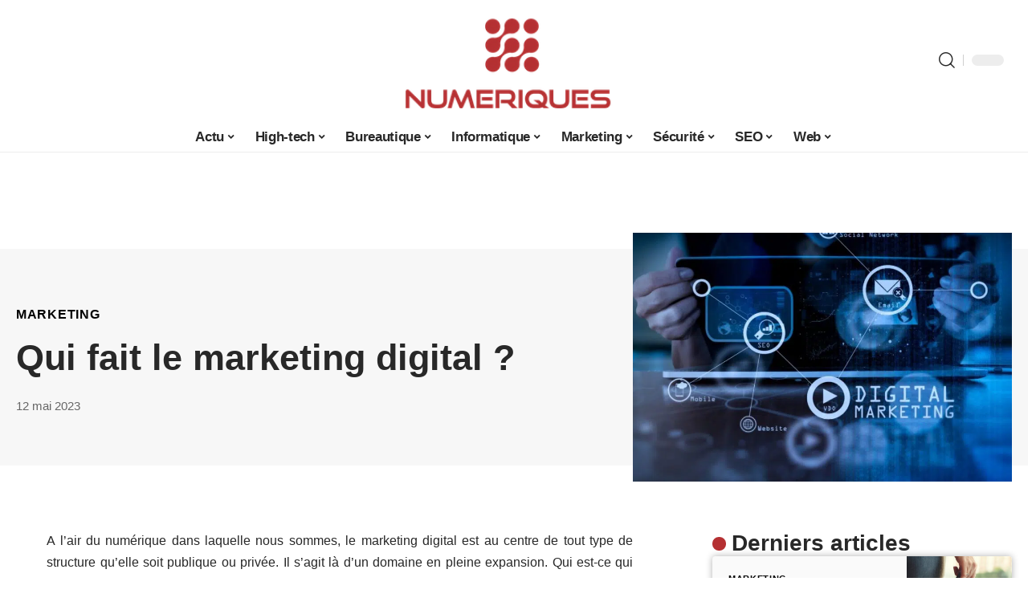

--- FILE ---
content_type: text/html; charset=UTF-8
request_url: https://www.numeriques.info/qui-fait-le-marketing-digital/
body_size: 30335
content:
<!DOCTYPE html>
<html lang="fr-FR">
<head><meta charset="UTF-8"><script>if(navigator.userAgent.match(/MSIE|Internet Explorer/i)||navigator.userAgent.match(/Trident\/7\..*?rv:11/i)){var href=document.location.href;if(!href.match(/[?&]nowprocket/)){if(href.indexOf("?")==-1){if(href.indexOf("#")==-1){document.location.href=href+"?nowprocket=1"}else{document.location.href=href.replace("#","?nowprocket=1#")}}else{if(href.indexOf("#")==-1){document.location.href=href+"&nowprocket=1"}else{document.location.href=href.replace("#","&nowprocket=1#")}}}}</script><script>(()=>{class RocketLazyLoadScripts{constructor(){this.v="2.0.3",this.userEvents=["keydown","keyup","mousedown","mouseup","mousemove","mouseover","mouseenter","mouseout","mouseleave","touchmove","touchstart","touchend","touchcancel","wheel","click","dblclick","input","visibilitychange"],this.attributeEvents=["onblur","onclick","oncontextmenu","ondblclick","onfocus","onmousedown","onmouseenter","onmouseleave","onmousemove","onmouseout","onmouseover","onmouseup","onmousewheel","onscroll","onsubmit"]}async t(){this.i(),this.o(),/iP(ad|hone)/.test(navigator.userAgent)&&this.h(),this.u(),this.l(this),this.m(),this.k(this),this.p(this),this._(),await Promise.all([this.R(),this.L()]),this.lastBreath=Date.now(),this.S(this),this.P(),this.D(),this.O(),this.M(),await this.C(this.delayedScripts.normal),await this.C(this.delayedScripts.defer),await this.C(this.delayedScripts.async),this.F("domReady"),await this.T(),await this.j(),await this.I(),this.F("windowLoad"),await this.A(),window.dispatchEvent(new Event("rocket-allScriptsLoaded")),this.everythingLoaded=!0,this.lastTouchEnd&&await new Promise((t=>setTimeout(t,500-Date.now()+this.lastTouchEnd))),this.H(),this.F("all"),this.U(),this.W()}i(){this.CSPIssue=sessionStorage.getItem("rocketCSPIssue"),document.addEventListener("securitypolicyviolation",(t=>{this.CSPIssue||"script-src-elem"!==t.violatedDirective||"data"!==t.blockedURI||(this.CSPIssue=!0,sessionStorage.setItem("rocketCSPIssue",!0))}),{isRocket:!0})}o(){window.addEventListener("pageshow",(t=>{this.persisted=t.persisted,this.realWindowLoadedFired=!0}),{isRocket:!0}),window.addEventListener("pagehide",(()=>{this.onFirstUserAction=null}),{isRocket:!0})}h(){let t;function e(e){t=e}window.addEventListener("touchstart",e,{isRocket:!0}),window.addEventListener("touchend",(function i(o){Math.abs(o.changedTouches[0].pageX-t.changedTouches[0].pageX)<10&&Math.abs(o.changedTouches[0].pageY-t.changedTouches[0].pageY)<10&&o.timeStamp-t.timeStamp<200&&(o.target.dispatchEvent(new PointerEvent("click",{target:o.target,bubbles:!0,cancelable:!0,detail:1})),event.preventDefault(),window.removeEventListener("touchstart",e,{isRocket:!0}),window.removeEventListener("touchend",i,{isRocket:!0}))}),{isRocket:!0})}q(t){this.userActionTriggered||("mousemove"!==t.type||this.firstMousemoveIgnored?"keyup"===t.type||"mouseover"===t.type||"mouseout"===t.type||(this.userActionTriggered=!0,this.onFirstUserAction&&this.onFirstUserAction()):this.firstMousemoveIgnored=!0),"click"===t.type&&t.preventDefault(),this.savedUserEvents.length>0&&(t.stopPropagation(),t.stopImmediatePropagation()),"touchstart"===this.lastEvent&&"touchend"===t.type&&(this.lastTouchEnd=Date.now()),"click"===t.type&&(this.lastTouchEnd=0),this.lastEvent=t.type,this.savedUserEvents.push(t)}u(){this.savedUserEvents=[],this.userEventHandler=this.q.bind(this),this.userEvents.forEach((t=>window.addEventListener(t,this.userEventHandler,{passive:!1,isRocket:!0})))}U(){this.userEvents.forEach((t=>window.removeEventListener(t,this.userEventHandler,{passive:!1,isRocket:!0}))),this.savedUserEvents.forEach((t=>{t.target.dispatchEvent(new window[t.constructor.name](t.type,t))}))}m(){this.eventsMutationObserver=new MutationObserver((t=>{const e="return false";for(const i of t){if("attributes"===i.type){const t=i.target.getAttribute(i.attributeName);t&&t!==e&&(i.target.setAttribute("data-rocket-"+i.attributeName,t),i.target["rocket"+i.attributeName]=new Function("event",t),i.target.setAttribute(i.attributeName,e))}"childList"===i.type&&i.addedNodes.forEach((t=>{if(t.nodeType===Node.ELEMENT_NODE)for(const i of t.attributes)this.attributeEvents.includes(i.name)&&i.value&&""!==i.value&&(t.setAttribute("data-rocket-"+i.name,i.value),t["rocket"+i.name]=new Function("event",i.value),t.setAttribute(i.name,e))}))}})),this.eventsMutationObserver.observe(document,{subtree:!0,childList:!0,attributeFilter:this.attributeEvents})}H(){this.eventsMutationObserver.disconnect(),this.attributeEvents.forEach((t=>{document.querySelectorAll("[data-rocket-"+t+"]").forEach((e=>{e.setAttribute(t,e.getAttribute("data-rocket-"+t)),e.removeAttribute("data-rocket-"+t)}))}))}k(t){Object.defineProperty(HTMLElement.prototype,"onclick",{get(){return this.rocketonclick||null},set(e){this.rocketonclick=e,this.setAttribute(t.everythingLoaded?"onclick":"data-rocket-onclick","this.rocketonclick(event)")}})}S(t){function e(e,i){let o=e[i];e[i]=null,Object.defineProperty(e,i,{get:()=>o,set(s){t.everythingLoaded?o=s:e["rocket"+i]=o=s}})}e(document,"onreadystatechange"),e(window,"onload"),e(window,"onpageshow");try{Object.defineProperty(document,"readyState",{get:()=>t.rocketReadyState,set(e){t.rocketReadyState=e},configurable:!0}),document.readyState="loading"}catch(t){console.log("WPRocket DJE readyState conflict, bypassing")}}l(t){this.originalAddEventListener=EventTarget.prototype.addEventListener,this.originalRemoveEventListener=EventTarget.prototype.removeEventListener,this.savedEventListeners=[],EventTarget.prototype.addEventListener=function(e,i,o){o&&o.isRocket||!t.B(e,this)&&!t.userEvents.includes(e)||t.B(e,this)&&!t.userActionTriggered||e.startsWith("rocket-")||t.everythingLoaded?t.originalAddEventListener.call(this,e,i,o):t.savedEventListeners.push({target:this,remove:!1,type:e,func:i,options:o})},EventTarget.prototype.removeEventListener=function(e,i,o){o&&o.isRocket||!t.B(e,this)&&!t.userEvents.includes(e)||t.B(e,this)&&!t.userActionTriggered||e.startsWith("rocket-")||t.everythingLoaded?t.originalRemoveEventListener.call(this,e,i,o):t.savedEventListeners.push({target:this,remove:!0,type:e,func:i,options:o})}}F(t){"all"===t&&(EventTarget.prototype.addEventListener=this.originalAddEventListener,EventTarget.prototype.removeEventListener=this.originalRemoveEventListener),this.savedEventListeners=this.savedEventListeners.filter((e=>{let i=e.type,o=e.target||window;return"domReady"===t&&"DOMContentLoaded"!==i&&"readystatechange"!==i||("windowLoad"===t&&"load"!==i&&"readystatechange"!==i&&"pageshow"!==i||(this.B(i,o)&&(i="rocket-"+i),e.remove?o.removeEventListener(i,e.func,e.options):o.addEventListener(i,e.func,e.options),!1))}))}p(t){let e;function i(e){return t.everythingLoaded?e:e.split(" ").map((t=>"load"===t||t.startsWith("load.")?"rocket-jquery-load":t)).join(" ")}function o(o){function s(e){const s=o.fn[e];o.fn[e]=o.fn.init.prototype[e]=function(){return this[0]===window&&t.userActionTriggered&&("string"==typeof arguments[0]||arguments[0]instanceof String?arguments[0]=i(arguments[0]):"object"==typeof arguments[0]&&Object.keys(arguments[0]).forEach((t=>{const e=arguments[0][t];delete arguments[0][t],arguments[0][i(t)]=e}))),s.apply(this,arguments),this}}if(o&&o.fn&&!t.allJQueries.includes(o)){const e={DOMContentLoaded:[],"rocket-DOMContentLoaded":[]};for(const t in e)document.addEventListener(t,(()=>{e[t].forEach((t=>t()))}),{isRocket:!0});o.fn.ready=o.fn.init.prototype.ready=function(i){function s(){parseInt(o.fn.jquery)>2?setTimeout((()=>i.bind(document)(o))):i.bind(document)(o)}return t.realDomReadyFired?!t.userActionTriggered||t.fauxDomReadyFired?s():e["rocket-DOMContentLoaded"].push(s):e.DOMContentLoaded.push(s),o([])},s("on"),s("one"),s("off"),t.allJQueries.push(o)}e=o}t.allJQueries=[],o(window.jQuery),Object.defineProperty(window,"jQuery",{get:()=>e,set(t){o(t)}})}P(){const t=new Map;document.write=document.writeln=function(e){const i=document.currentScript,o=document.createRange(),s=i.parentElement;let n=t.get(i);void 0===n&&(n=i.nextSibling,t.set(i,n));const c=document.createDocumentFragment();o.setStart(c,0),c.appendChild(o.createContextualFragment(e)),s.insertBefore(c,n)}}async R(){return new Promise((t=>{this.userActionTriggered?t():this.onFirstUserAction=t}))}async L(){return new Promise((t=>{document.addEventListener("DOMContentLoaded",(()=>{this.realDomReadyFired=!0,t()}),{isRocket:!0})}))}async I(){return this.realWindowLoadedFired?Promise.resolve():new Promise((t=>{window.addEventListener("load",t,{isRocket:!0})}))}M(){this.pendingScripts=[];this.scriptsMutationObserver=new MutationObserver((t=>{for(const e of t)e.addedNodes.forEach((t=>{"SCRIPT"!==t.tagName||t.noModule||t.isWPRocket||this.pendingScripts.push({script:t,promise:new Promise((e=>{const i=()=>{const i=this.pendingScripts.findIndex((e=>e.script===t));i>=0&&this.pendingScripts.splice(i,1),e()};t.addEventListener("load",i,{isRocket:!0}),t.addEventListener("error",i,{isRocket:!0}),setTimeout(i,1e3)}))})}))})),this.scriptsMutationObserver.observe(document,{childList:!0,subtree:!0})}async j(){await this.J(),this.pendingScripts.length?(await this.pendingScripts[0].promise,await this.j()):this.scriptsMutationObserver.disconnect()}D(){this.delayedScripts={normal:[],async:[],defer:[]},document.querySelectorAll("script[type$=rocketlazyloadscript]").forEach((t=>{t.hasAttribute("data-rocket-src")?t.hasAttribute("async")&&!1!==t.async?this.delayedScripts.async.push(t):t.hasAttribute("defer")&&!1!==t.defer||"module"===t.getAttribute("data-rocket-type")?this.delayedScripts.defer.push(t):this.delayedScripts.normal.push(t):this.delayedScripts.normal.push(t)}))}async _(){await this.L();let t=[];document.querySelectorAll("script[type$=rocketlazyloadscript][data-rocket-src]").forEach((e=>{let i=e.getAttribute("data-rocket-src");if(i&&!i.startsWith("data:")){i.startsWith("//")&&(i=location.protocol+i);try{const o=new URL(i).origin;o!==location.origin&&t.push({src:o,crossOrigin:e.crossOrigin||"module"===e.getAttribute("data-rocket-type")})}catch(t){}}})),t=[...new Map(t.map((t=>[JSON.stringify(t),t]))).values()],this.N(t,"preconnect")}async $(t){if(await this.G(),!0!==t.noModule||!("noModule"in HTMLScriptElement.prototype))return new Promise((e=>{let i;function o(){(i||t).setAttribute("data-rocket-status","executed"),e()}try{if(navigator.userAgent.includes("Firefox/")||""===navigator.vendor||this.CSPIssue)i=document.createElement("script"),[...t.attributes].forEach((t=>{let e=t.nodeName;"type"!==e&&("data-rocket-type"===e&&(e="type"),"data-rocket-src"===e&&(e="src"),i.setAttribute(e,t.nodeValue))})),t.text&&(i.text=t.text),t.nonce&&(i.nonce=t.nonce),i.hasAttribute("src")?(i.addEventListener("load",o,{isRocket:!0}),i.addEventListener("error",(()=>{i.setAttribute("data-rocket-status","failed-network"),e()}),{isRocket:!0}),setTimeout((()=>{i.isConnected||e()}),1)):(i.text=t.text,o()),i.isWPRocket=!0,t.parentNode.replaceChild(i,t);else{const i=t.getAttribute("data-rocket-type"),s=t.getAttribute("data-rocket-src");i?(t.type=i,t.removeAttribute("data-rocket-type")):t.removeAttribute("type"),t.addEventListener("load",o,{isRocket:!0}),t.addEventListener("error",(i=>{this.CSPIssue&&i.target.src.startsWith("data:")?(console.log("WPRocket: CSP fallback activated"),t.removeAttribute("src"),this.$(t).then(e)):(t.setAttribute("data-rocket-status","failed-network"),e())}),{isRocket:!0}),s?(t.fetchPriority="high",t.removeAttribute("data-rocket-src"),t.src=s):t.src="data:text/javascript;base64,"+window.btoa(unescape(encodeURIComponent(t.text)))}}catch(i){t.setAttribute("data-rocket-status","failed-transform"),e()}}));t.setAttribute("data-rocket-status","skipped")}async C(t){const e=t.shift();return e?(e.isConnected&&await this.$(e),this.C(t)):Promise.resolve()}O(){this.N([...this.delayedScripts.normal,...this.delayedScripts.defer,...this.delayedScripts.async],"preload")}N(t,e){this.trash=this.trash||[];let i=!0;var o=document.createDocumentFragment();t.forEach((t=>{const s=t.getAttribute&&t.getAttribute("data-rocket-src")||t.src;if(s&&!s.startsWith("data:")){const n=document.createElement("link");n.href=s,n.rel=e,"preconnect"!==e&&(n.as="script",n.fetchPriority=i?"high":"low"),t.getAttribute&&"module"===t.getAttribute("data-rocket-type")&&(n.crossOrigin=!0),t.crossOrigin&&(n.crossOrigin=t.crossOrigin),t.integrity&&(n.integrity=t.integrity),t.nonce&&(n.nonce=t.nonce),o.appendChild(n),this.trash.push(n),i=!1}})),document.head.appendChild(o)}W(){this.trash.forEach((t=>t.remove()))}async T(){try{document.readyState="interactive"}catch(t){}this.fauxDomReadyFired=!0;try{await this.G(),document.dispatchEvent(new Event("rocket-readystatechange")),await this.G(),document.rocketonreadystatechange&&document.rocketonreadystatechange(),await this.G(),document.dispatchEvent(new Event("rocket-DOMContentLoaded")),await this.G(),window.dispatchEvent(new Event("rocket-DOMContentLoaded"))}catch(t){console.error(t)}}async A(){try{document.readyState="complete"}catch(t){}try{await this.G(),document.dispatchEvent(new Event("rocket-readystatechange")),await this.G(),document.rocketonreadystatechange&&document.rocketonreadystatechange(),await this.G(),window.dispatchEvent(new Event("rocket-load")),await this.G(),window.rocketonload&&window.rocketonload(),await this.G(),this.allJQueries.forEach((t=>t(window).trigger("rocket-jquery-load"))),await this.G();const t=new Event("rocket-pageshow");t.persisted=this.persisted,window.dispatchEvent(t),await this.G(),window.rocketonpageshow&&window.rocketonpageshow({persisted:this.persisted})}catch(t){console.error(t)}}async G(){Date.now()-this.lastBreath>45&&(await this.J(),this.lastBreath=Date.now())}async J(){return document.hidden?new Promise((t=>setTimeout(t))):new Promise((t=>requestAnimationFrame(t)))}B(t,e){return e===document&&"readystatechange"===t||(e===document&&"DOMContentLoaded"===t||(e===window&&"DOMContentLoaded"===t||(e===window&&"load"===t||e===window&&"pageshow"===t)))}static run(){(new RocketLazyLoadScripts).t()}}RocketLazyLoadScripts.run()})();</script>
    
    <meta http-equiv="X-UA-Compatible" content="IE=edge">
    <meta name="viewport" content="width=device-width, initial-scale=1">
    <link rel="profile" href="https://gmpg.org/xfn/11">
	<meta name='robots' content='index, follow, max-image-preview:large, max-snippet:-1, max-video-preview:-1' />
            <link rel="apple-touch-icon" href="https://www.numeriques.info/wp-content/uploads/numeriques.info-512x512_2.png"/>
		            <meta name="msapplication-TileColor" content="#ffffff">
            <meta name="msapplication-TileImage" content="https://www.numeriques.info/wp-content/uploads/numeriques.info-512x512_2.png"/>
		<meta http-equiv="Content-Security-Policy" content="upgrade-insecure-requests">

	<!-- This site is optimized with the Yoast SEO plugin v26.7 - https://yoast.com/wordpress/plugins/seo/ -->
	<title>Qui fait le marketing digital ? - Numériques</title><link rel="preload" data-rocket-preload as="image" href="https://www.numeriques.info/wp-content/uploads/marketing_digital.jpeg.webp" imagesrcset="https://www.numeriques.info/wp-content/uploads/marketing_digital.jpeg.webp 1110w,https://www.numeriques.info/wp-content/uploads/marketing_digital-300x170.jpeg.webp 300w,https://www.numeriques.info/wp-content/uploads/marketing_digital-1024x581.jpeg.webp 1024w,https://www.numeriques.info/wp-content/uploads/marketing_digital-768x436.jpeg.webp 768w" imagesizes="(max-width: 860px) 100vw, 860px" fetchpriority="high">
	<link rel="canonical" href="https://www.numeriques.info/qui-fait-le-marketing-digital/" />
	<meta property="og:locale" content="fr_FR" />
	<meta property="og:type" content="article" />
	<meta property="og:title" content="Qui fait le marketing digital ? - Numériques" />
	<meta property="og:description" content="A l&rsquo;air du numérique dans laquelle nous sommes, le marketing digital est au centre de tout type de structure qu&rsquo;elle soit publique ou privée. Il s&rsquo;agit là d&rsquo;un domaine en pleine expansion. Qui est-ce qui fait ou peut faire le marketing digital. La liste des métiers et fonctions des marketeurs n&rsquo;est pas exhaustive, mais nous [&hellip;]" />
	<meta property="og:url" content="https://www.numeriques.info/qui-fait-le-marketing-digital/" />
	<meta property="og:site_name" content="Numériques" />
	<meta property="article:published_time" content="2023-05-12T00:01:00+00:00" />
	<meta property="article:modified_time" content="2023-05-12T18:05:02+00:00" />
	<meta property="og:image" content="https://www.numeriques.info/wp-content/uploads/marketing_digital.jpeg" />
	<meta property="og:image:width" content="1110" />
	<meta property="og:image:height" content="630" />
	<meta property="og:image:type" content="image/jpeg" />
	<meta name="author" content="Gec007" />
	<meta name="twitter:card" content="summary_large_image" />
	<meta name="twitter:label1" content="Écrit par" />
	<meta name="twitter:data1" content="Gec007" />
	<meta name="twitter:label2" content="Durée de lecture estimée" />
	<meta name="twitter:data2" content="3 minutes" />
	<script type="application/ld+json" class="yoast-schema-graph">{"@context":"https://schema.org","@graph":[{"@type":"Article","@id":"https://www.numeriques.info/qui-fait-le-marketing-digital/#article","isPartOf":{"@id":"https://www.numeriques.info/qui-fait-le-marketing-digital/"},"author":{"name":"Gec007","@id":"https://www.numeriques.info/#/schema/person/e25a588158d2b6e35c8c1ae693fbe84e"},"headline":"Qui fait le marketing digital ?","datePublished":"2023-05-12T00:01:00+00:00","dateModified":"2023-05-12T18:05:02+00:00","mainEntityOfPage":{"@id":"https://www.numeriques.info/qui-fait-le-marketing-digital/"},"wordCount":1039,"publisher":{"@id":"https://www.numeriques.info/#organization"},"image":{"@id":"https://www.numeriques.info/qui-fait-le-marketing-digital/#primaryimage"},"thumbnailUrl":"https://www.numeriques.info/wp-content/uploads/marketing_digital.jpeg","articleSection":["Marketing"],"inLanguage":"fr-FR"},{"@type":"WebPage","@id":"https://www.numeriques.info/qui-fait-le-marketing-digital/","url":"https://www.numeriques.info/qui-fait-le-marketing-digital/","name":"Qui fait le marketing digital ? - Numériques","isPartOf":{"@id":"https://www.numeriques.info/#website"},"primaryImageOfPage":{"@id":"https://www.numeriques.info/qui-fait-le-marketing-digital/#primaryimage"},"image":{"@id":"https://www.numeriques.info/qui-fait-le-marketing-digital/#primaryimage"},"thumbnailUrl":"https://www.numeriques.info/wp-content/uploads/marketing_digital.jpeg","datePublished":"2023-05-12T00:01:00+00:00","dateModified":"2023-05-12T18:05:02+00:00","breadcrumb":{"@id":"https://www.numeriques.info/qui-fait-le-marketing-digital/#breadcrumb"},"inLanguage":"fr-FR","potentialAction":[{"@type":"ReadAction","target":["https://www.numeriques.info/qui-fait-le-marketing-digital/"]}]},{"@type":"ImageObject","inLanguage":"fr-FR","@id":"https://www.numeriques.info/qui-fait-le-marketing-digital/#primaryimage","url":"https://www.numeriques.info/wp-content/uploads/marketing_digital.jpeg","contentUrl":"https://www.numeriques.info/wp-content/uploads/marketing_digital.jpeg","width":1110,"height":630},{"@type":"BreadcrumbList","@id":"https://www.numeriques.info/qui-fait-le-marketing-digital/#breadcrumb","itemListElement":[{"@type":"ListItem","position":1,"name":"Accueil","item":"https://www.numeriques.info/"},{"@type":"ListItem","position":2,"name":"Qui fait le marketing digital ?"}]},{"@type":"WebSite","@id":"https://www.numeriques.info/#website","url":"https://www.numeriques.info/","name":"Numériques","description":"Les conseils informatiques","publisher":{"@id":"https://www.numeriques.info/#organization"},"potentialAction":[{"@type":"SearchAction","target":{"@type":"EntryPoint","urlTemplate":"https://www.numeriques.info/?s={search_term_string}"},"query-input":{"@type":"PropertyValueSpecification","valueRequired":true,"valueName":"search_term_string"}}],"inLanguage":"fr-FR"},{"@type":"Organization","@id":"https://www.numeriques.info/#organization","name":"Numériques","url":"https://www.numeriques.info/","logo":{"@type":"ImageObject","inLanguage":"fr-FR","@id":"https://www.numeriques.info/#/schema/logo/image/","url":"https://www.numeriques.info/wp-content/uploads/cropped-numeriques.info-square.png","contentUrl":"https://www.numeriques.info/wp-content/uploads/cropped-numeriques.info-square.png","width":979,"height":510,"caption":"Numériques"},"image":{"@id":"https://www.numeriques.info/#/schema/logo/image/"}},{"@type":"Person","@id":"https://www.numeriques.info/#/schema/person/e25a588158d2b6e35c8c1ae693fbe84e","name":"Gec007","image":{"@type":"ImageObject","inLanguage":"fr-FR","@id":"https://www.numeriques.info/#/schema/person/image/","url":"https://secure.gravatar.com/avatar/2f80922bd12fdf70028d38eb98e7fd4989a85a3e71da46a9ab8acbc93c54a1d2?s=96&d=mm&r=g","contentUrl":"https://secure.gravatar.com/avatar/2f80922bd12fdf70028d38eb98e7fd4989a85a3e71da46a9ab8acbc93c54a1d2?s=96&d=mm&r=g","caption":"Gec007"},"url":"https://www.numeriques.info/author/gec007/"}]}</script>
	<!-- / Yoast SEO plugin. -->


<link rel='dns-prefetch' href='//widgetlogic.org' />
<link rel="alternate" type="application/rss+xml" title="Numériques &raquo; Flux" href="https://www.numeriques.info/feed/" />
<link rel="alternate" title="oEmbed (JSON)" type="application/json+oembed" href="https://www.numeriques.info/wp-json/oembed/1.0/embed?url=https%3A%2F%2Fwww.numeriques.info%2Fqui-fait-le-marketing-digital%2F" />
<link rel="alternate" title="oEmbed (XML)" type="text/xml+oembed" href="https://www.numeriques.info/wp-json/oembed/1.0/embed?url=https%3A%2F%2Fwww.numeriques.info%2Fqui-fait-le-marketing-digital%2F&#038;format=xml" />
<script type="application/ld+json">{"@context":"https://schema.org","@type":"Organization","legalName":"Num\u00e9riques","url":"https://www.numeriques.info/"}</script>
<style id='wp-img-auto-sizes-contain-inline-css'>
img:is([sizes=auto i],[sizes^="auto," i]){contain-intrinsic-size:3000px 1500px}
/*# sourceURL=wp-img-auto-sizes-contain-inline-css */
</style>
<link data-minify="1" rel='stylesheet' id='global-tweaks-css' href='https://www.numeriques.info/wp-content/cache/min/1/wp-content/plugins/zz-awp-optimize/assets/css/global-tweaks.css?ver=1768801947' media='all' />
<link data-minify="1" rel='stylesheet' id='theme-tweaks-css' href='https://www.numeriques.info/wp-content/cache/min/1/wp-content/plugins/zz-awp-optimize/inc/themes/foxiz/assets/css/tweaks.css?ver=1768801947' media='all' />
<link data-minify="1" rel='stylesheet' id='font-system-css' href='https://www.numeriques.info/wp-content/cache/min/1/wp-content/plugins/zz-awp-optimize/assets/css/font-system.css?ver=1768801947' media='all' />
<style id='wp-emoji-styles-inline-css'>

	img.wp-smiley, img.emoji {
		display: inline !important;
		border: none !important;
		box-shadow: none !important;
		height: 1em !important;
		width: 1em !important;
		margin: 0 0.07em !important;
		vertical-align: -0.1em !important;
		background: none !important;
		padding: 0 !important;
	}
/*# sourceURL=wp-emoji-styles-inline-css */
</style>
<link data-minify="1" rel='stylesheet' id='block-widget-css' href='https://www.numeriques.info/wp-content/cache/min/1/wp-content/plugins/widget-logic/block_widget/css/widget.css?ver=1768801947' media='all' />
<link rel='stylesheet' id='elementor-frontend-css' href='https://www.numeriques.info/wp-content/plugins/elementor/assets/css/frontend.min.css?ver=3.34.1' media='all' />
<link rel='stylesheet' id='elementor-post-4675-css' href='https://www.numeriques.info/wp-content/uploads/elementor/css/post-4675.css?ver=1768801947' media='all' />
<link data-minify="1" rel='stylesheet' id='foxiz-main-css' href='https://www.numeriques.info/wp-content/cache/min/1/wp-content/themes/foxiz/assets/css/main.css?ver=1768801947' media='all' />
<link data-minify="1" rel='stylesheet' id='foxiz-print-css' href='https://www.numeriques.info/wp-content/cache/min/1/wp-content/themes/foxiz/assets/css/print.css?ver=1768801947' media='all' />
<link data-minify="1" rel='stylesheet' id='foxiz-style-css' href='https://www.numeriques.info/wp-content/cache/min/1/wp-content/themes/foxiz-child-010/style.css?ver=1768801947' media='all' />
<style id='foxiz-style-inline-css'>
:root {--g-color :#b53032;--g-color-90 :#b53032e6;}[data-theme="dark"], .light-scheme {--wc-add-cart-color :#ffffff;}[data-theme="dark"].is-hd-4 {--nav-bg: #191c20;--nav-bg-from: #191c20;--nav-bg-to: #191c20;}[data-theme="dark"].is-hd-5, [data-theme="dark"].is-hd-5:not(.sticky-on) {--nav-bg: #191c20;--nav-bg-from: #191c20;--nav-bg-to: #191c20;}:root {--max-width-wo-sb : 860px;--hyperlink-line-color :var(--g-color);}.search-header:before { background-repeat : no-repeat;background-size : cover;background-attachment : scroll;background-position : center center;}[data-theme="dark"] .search-header:before { background-repeat : no-repeat;background-size : cover;background-attachment : scroll;background-position : center center;}.footer-has-bg { background-color : #88888812;}#amp-mobile-version-switcher { display: none; }
/*# sourceURL=foxiz-style-inline-css */
</style>
<style id='rocket-lazyload-inline-css'>
.rll-youtube-player{position:relative;padding-bottom:56.23%;height:0;overflow:hidden;max-width:100%;}.rll-youtube-player:focus-within{outline: 2px solid currentColor;outline-offset: 5px;}.rll-youtube-player iframe{position:absolute;top:0;left:0;width:100%;height:100%;z-index:100;background:0 0}.rll-youtube-player img{bottom:0;display:block;left:0;margin:auto;max-width:100%;width:100%;position:absolute;right:0;top:0;border:none;height:auto;-webkit-transition:.4s all;-moz-transition:.4s all;transition:.4s all}.rll-youtube-player img:hover{-webkit-filter:brightness(75%)}.rll-youtube-player .play{height:100%;width:100%;left:0;top:0;position:absolute;background:var(--wpr-bg-982dd27b-8f68-4389-8f21-7378ed069323) no-repeat center;background-color: transparent !important;cursor:pointer;border:none;}.wp-embed-responsive .wp-has-aspect-ratio .rll-youtube-player{position:absolute;padding-bottom:0;width:100%;height:100%;top:0;bottom:0;left:0;right:0}
/*# sourceURL=rocket-lazyload-inline-css */
</style>
<script src="https://www.numeriques.info/wp-includes/js/jquery/jquery.min.js?ver=3.7.1" id="jquery-core-js" data-rocket-defer defer></script>
<script src="https://www.numeriques.info/wp-includes/js/jquery/jquery-migrate.min.js?ver=3.4.1" id="jquery-migrate-js" data-rocket-defer defer></script>
<link rel="https://api.w.org/" href="https://www.numeriques.info/wp-json/" /><link rel="alternate" title="JSON" type="application/json" href="https://www.numeriques.info/wp-json/wp/v2/posts/837" /><meta name="generator" content="WordPress 6.9" />
<link rel='shortlink' href='https://www.numeriques.info/?p=837' />
<link rel="EditURI" type="application/rsd+xml" title="RSD" href="https://www.numeriques.info/send.php?rsd" />
<!-- Google tag (gtag.js) -->
<script type="rocketlazyloadscript" async data-rocket-src="https://www.googletagmanager.com/gtag/js?id=G-N1EBK9SLYF"></script>
<script type="rocketlazyloadscript">
  window.dataLayer = window.dataLayer || [];
  function gtag(){dataLayer.push(arguments);}
  gtag('js', new Date());

  gtag('config', 'G-N1EBK9SLYF');
</script>
<link rel="icon" type="image/png" href="/wp-content/uploads/fbrfg/favicon-96x96.png" sizes="96x96" />
<link rel="icon" type="image/svg+xml" href="/wp-content/uploads/fbrfg/favicon.svg" />
<link rel="shortcut icon" href="/wp-content/uploads/fbrfg/favicon.ico" />
<link rel="apple-touch-icon" sizes="180x180" href="/wp-content/uploads/fbrfg/apple-touch-icon.png" />
<link rel="manifest" href="/wp-content/uploads/fbrfg/site.webmanifest" /><style>
        .elementor-widget-sidebar {
            position: sticky !important;
            top: 20px !important;
        }
    </style><meta name="generator" content="Elementor 3.34.1; features: e_font_icon_svg, additional_custom_breakpoints; settings: css_print_method-external, google_font-enabled, font_display-swap">
<script type="application/ld+json">{"@context":"https://schema.org","@type":"WebSite","@id":"https://www.numeriques.info/#website","url":"https://www.numeriques.info/","name":"Num\u00e9riques","potentialAction":{"@type":"SearchAction","target":"https://www.numeriques.info/?s={search_term_string}","query-input":"required name=search_term_string"}}</script>
			<style>
				.e-con.e-parent:nth-of-type(n+4):not(.e-lazyloaded):not(.e-no-lazyload),
				.e-con.e-parent:nth-of-type(n+4):not(.e-lazyloaded):not(.e-no-lazyload) * {
					background-image: none !important;
				}
				@media screen and (max-height: 1024px) {
					.e-con.e-parent:nth-of-type(n+3):not(.e-lazyloaded):not(.e-no-lazyload),
					.e-con.e-parent:nth-of-type(n+3):not(.e-lazyloaded):not(.e-no-lazyload) * {
						background-image: none !important;
					}
				}
				@media screen and (max-height: 640px) {
					.e-con.e-parent:nth-of-type(n+2):not(.e-lazyloaded):not(.e-no-lazyload),
					.e-con.e-parent:nth-of-type(n+2):not(.e-lazyloaded):not(.e-no-lazyload) * {
						background-image: none !important;
					}
				}
			</style>
			            <meta property="og:title" content="Qui fait le marketing digital ?"/>
            <meta property="og:url" content="https://www.numeriques.info/qui-fait-le-marketing-digital/"/>
            <meta property="og:site_name" content="Numériques"/>
			                <meta property="og:image" content="https://www.numeriques.info/wp-content/uploads/marketing_digital.jpeg"/>
			                <meta property="og:type" content="article"/>
                <meta property="article:published_time" content="2023-05-12T00:01:00+00:00"/>
                <meta property="article:modified_time" content="2023-05-12T18:05:02+00:00"/>
                <meta name="author" content="Gec007"/>
                <meta name="twitter:card" content="summary_large_image"/>
                <meta name="twitter:creator" content="@Numériques"/>
                <meta name="twitter:label1" content="Written by"/>
                <meta name="twitter:data1" content="Gec007"/>
				<link rel="icon" href="https://www.numeriques.info/wp-content/uploads/numeriques.info-512x512_2-150x150.png" sizes="32x32" />
<link rel="icon" href="https://www.numeriques.info/wp-content/uploads/numeriques.info-512x512_2-300x300.png" sizes="192x192" />
<link rel="apple-touch-icon" href="https://www.numeriques.info/wp-content/uploads/numeriques.info-512x512_2-300x300.png" />
<meta name="msapplication-TileImage" content="https://www.numeriques.info/wp-content/uploads/numeriques.info-512x512_2-300x300.png" />
<noscript><style id="rocket-lazyload-nojs-css">.rll-youtube-player, [data-lazy-src]{display:none !important;}</style></noscript><style id="rocket-lazyrender-inline-css">[data-wpr-lazyrender] {content-visibility: auto;}</style><style id="wpr-lazyload-bg-container"></style><style id="wpr-lazyload-bg-exclusion"></style>
<noscript>
<style id="wpr-lazyload-bg-nostyle">.rll-youtube-player .play{--wpr-bg-982dd27b-8f68-4389-8f21-7378ed069323: url('https://www.numeriques.info/wp-content/plugins/wp-rocket/assets/img/youtube.png');}</style>
</noscript>
<script type="application/javascript">const rocket_pairs = [{"selector":".rll-youtube-player .play","style":".rll-youtube-player .play{--wpr-bg-982dd27b-8f68-4389-8f21-7378ed069323: url('https:\/\/www.numeriques.info\/wp-content\/plugins\/wp-rocket\/assets\/img\/youtube.png');}","hash":"982dd27b-8f68-4389-8f21-7378ed069323","url":"https:\/\/www.numeriques.info\/wp-content\/plugins\/wp-rocket\/assets\/img\/youtube.png"}]; const rocket_excluded_pairs = [];</script><meta name="generator" content="WP Rocket 3.18.3" data-wpr-features="wpr_lazyload_css_bg_img wpr_delay_js wpr_defer_js wpr_minify_js wpr_lazyload_images wpr_lazyload_iframes wpr_automatic_lazy_rendering wpr_oci wpr_cache_webp wpr_minify_css wpr_desktop" /></head>
<body data-rsssl=1 class="wp-singular post-template-default single single-post postid-837 single-format-standard wp-custom-logo wp-embed-responsive wp-theme-foxiz wp-child-theme-foxiz-child-010 elementor-default elementor-kit-4675 menu-ani-1 hover-ani-1 is-rm-1 is-hd-5 is-standard-6 is-backtop none-m-backtop is-mstick is-smart-sticky sync-bookmarks" data-theme="default">
<div  class="site-outer">
	        <header  id="site-header" class="header-wrap rb-section header-5 header-fw style-border has-quick-menu">
			        <div  class="reading-indicator"><span id="reading-progress"></span></div>
		            <div  class="logo-sec">
                <div class="logo-sec-inner rb-container edge-padding">
                    <div class="logo-sec-left">
						                    </div>
                    <div class="logo-sec-center">        <div class="logo-wrap is-image-logo site-branding">
            <a href="https://www.numeriques.info/" class="logo" title="Numériques">
				<img fetchpriority="high" class="logo-default" data-mode="default" height="400" width="800" src="https://numeriques.info/wp-content/uploads/numeriques.info-800x400-1.png" srcset="https://numeriques.info/wp-content/uploads/numeriques.info-800x400-1.png 1x,https://numeriques.info/wp-content/uploads/numeriques.info-800x400-1.png 2x" alt="Numériques" decoding="async" loading="eager"><img class="logo-dark" data-mode="dark" height="400" width="800" src="https://numeriques.info/wp-content/uploads/numeriques.info-800x400-1.png" srcset="https://numeriques.info/wp-content/uploads/numeriques.info-800x400-1.png 1x,https://numeriques.info/wp-content/uploads/numeriques.info-800x400-1.png 2x" alt="Numériques" decoding="async" loading="eager">            </a>
        </div>
		</div>
                    <div class="logo-sec-right">
                        <div class="navbar-right">
							        <div class="wnav-holder w-header-search header-dropdown-outer">
            <a href="#" data-title="Recherche" class="icon-holder header-element search-btn search-trigger" aria-label="search">
				<i class="rbi rbi-search wnav-icon" aria-hidden="true"></i>				            </a>
			                <div class="header-dropdown">
                    <div class="header-search-form">
						        <form method="get" action="https://www.numeriques.info/" class="rb-search-form">
            <div class="search-form-inner">
				                    <span class="search-icon"><i class="rbi rbi-search" aria-hidden="true"></i></span>
				                <span class="search-text"><input type="text" class="field" placeholder="Votre recherche..." value="" name="s"/></span>
                <span class="rb-search-submit"><input type="submit" value="Recherche"/>                        <i class="rbi rbi-cright" aria-hidden="true"></i></span>
            </div>
        </form>
							                    </div>
                </div>
			        </div>
		        <div class="dark-mode-toggle-wrap">
            <div class="dark-mode-toggle">
                <span class="dark-mode-slide">
                    <i class="dark-mode-slide-btn mode-icon-dark" data-title="Mode lumière"><svg class="svg-icon svg-mode-dark" aria-hidden="true" role="img" focusable="false" xmlns="http://www.w3.org/2000/svg" viewBox="0 0 512 512"><path fill="currentColor" d="M507.681,209.011c-1.297-6.991-7.324-12.111-14.433-12.262c-7.104-0.122-13.347,4.711-14.936,11.643 c-15.26,66.497-73.643,112.94-141.978,112.94c-80.321,0-145.667-65.346-145.667-145.666c0-68.335,46.443-126.718,112.942-141.976 c6.93-1.59,11.791-7.826,11.643-14.934c-0.149-7.108-5.269-13.136-12.259-14.434C287.546,1.454,271.735,0,256,0 C187.62,0,123.333,26.629,74.98,74.981C26.628,123.333,0,187.62,0,256s26.628,132.667,74.98,181.019 C123.333,485.371,187.62,512,256,512s132.667-26.629,181.02-74.981C485.372,388.667,512,324.38,512,256 C512,240.278,510.546,224.469,507.681,209.011z" /></svg></i>
                    <i class="dark-mode-slide-btn mode-icon-default" data-title="Mode sombre"><svg class="svg-icon svg-mode-light" aria-hidden="true" role="img" focusable="false" xmlns="http://www.w3.org/2000/svg" viewBox="0 0 232.447 232.447"><path fill="currentColor" d="M116.211,194.8c-4.143,0-7.5,3.357-7.5,7.5v22.643c0,4.143,3.357,7.5,7.5,7.5s7.5-3.357,7.5-7.5V202.3 C123.711,198.157,120.354,194.8,116.211,194.8z" /><path fill="currentColor" d="M116.211,37.645c4.143,0,7.5-3.357,7.5-7.5V7.505c0-4.143-3.357-7.5-7.5-7.5s-7.5,3.357-7.5,7.5v22.641 C108.711,34.288,112.068,37.645,116.211,37.645z" /><path fill="currentColor" d="M50.054,171.78l-16.016,16.008c-2.93,2.929-2.931,7.677-0.003,10.606c1.465,1.466,3.385,2.198,5.305,2.198 c1.919,0,3.838-0.731,5.302-2.195l16.016-16.008c2.93-2.929,2.931-7.677,0.003-10.606C57.731,168.852,52.982,168.851,50.054,171.78 z" /><path fill="currentColor" d="M177.083,62.852c1.919,0,3.838-0.731,5.302-2.195L198.4,44.649c2.93-2.929,2.931-7.677,0.003-10.606 c-2.93-2.932-7.679-2.931-10.607-0.003l-16.016,16.008c-2.93,2.929-2.931,7.677-0.003,10.607 C173.243,62.12,175.163,62.852,177.083,62.852z" /><path fill="currentColor" d="M37.645,116.224c0-4.143-3.357-7.5-7.5-7.5H7.5c-4.143,0-7.5,3.357-7.5,7.5s3.357,7.5,7.5,7.5h22.645 C34.287,123.724,37.645,120.366,37.645,116.224z" /><path fill="currentColor" d="M224.947,108.724h-22.652c-4.143,0-7.5,3.357-7.5,7.5s3.357,7.5,7.5,7.5h22.652c4.143,0,7.5-3.357,7.5-7.5 S229.09,108.724,224.947,108.724z" /><path fill="currentColor" d="M50.052,60.655c1.465,1.465,3.384,2.197,5.304,2.197c1.919,0,3.839-0.732,5.303-2.196c2.93-2.929,2.93-7.678,0.001-10.606 L44.652,34.042c-2.93-2.93-7.679-2.929-10.606-0.001c-2.93,2.929-2.93,7.678-0.001,10.606L50.052,60.655z" /><path fill="currentColor" d="M182.395,171.782c-2.93-2.929-7.679-2.93-10.606-0.001c-2.93,2.929-2.93,7.678-0.001,10.607l16.007,16.008 c1.465,1.465,3.384,2.197,5.304,2.197c1.919,0,3.839-0.732,5.303-2.196c2.93-2.929,2.93-7.678,0.001-10.607L182.395,171.782z" /><path fill="currentColor" d="M116.22,48.7c-37.232,0-67.523,30.291-67.523,67.523s30.291,67.523,67.523,67.523s67.522-30.291,67.522-67.523 S153.452,48.7,116.22,48.7z M116.22,168.747c-28.962,0-52.523-23.561-52.523-52.523S87.258,63.7,116.22,63.7 c28.961,0,52.522,23.562,52.522,52.523S145.181,168.747,116.22,168.747z" /></svg></i>
                </span>
            </div>
        </div>
		                        </div>
                    </div>
                </div>
            </div>
            <div id="navbar-outer" class="navbar-outer">
                <div id="sticky-holder" class="sticky-holder">
                    <div class="navbar-wrap">
                        <div class="rb-container edge-padding">
                            <div class="navbar-inner">
                                <div class="navbar-center">
									        <nav id="site-navigation" class="main-menu-wrap" aria-label="main menu"><ul id="menu-main-1" class="main-menu rb-menu large-menu" itemscope itemtype="https://www.schema.org/SiteNavigationElement"><li class="menu-item menu-item-type-taxonomy menu-item-object-category menu-item-226 menu-item-has-children menu-has-child-mega is-child-wide"><a href="https://www.numeriques.info/actu/"><span>Actu</span></a><div class="mega-dropdown is-mega-category"><div class="rb-container edge-padding"><div class="mega-dropdown-inner"><div class="mega-header mega-header-fw"><span class="h4">Actu</span><a class="mega-link is-meta" href="https://www.numeriques.info/actu/"><span>Show More</span><i class="rbi rbi-cright" aria-hidden="true"></i></a></div><div id="mega-listing-226" class="block-wrap block-small block-grid block-grid-small-1 rb-columns rb-col-5 is-gap-10"><div class="block-inner">        <div class="p-wrap p-grid p-grid-small-1" data-pid="1251">
	            <div class="feat-holder overlay-text">
				        <div class="p-featured">
			        <a class="p-flink" href="https://www.numeriques.info/apprenez-a-reformuler-un-texte-pour-le-rendre-plus-clair-et-plus-concis/" title="Apprenez à reformuler un texte pour le rendre plus clair et plus concis.">
			<img width="330" height="214" src="data:image/svg+xml,%3Csvg%20xmlns='http://www.w3.org/2000/svg'%20viewBox='0%200%20330%20214'%3E%3C/svg%3E" class="featured-img wp-post-image" alt="" decoding="async" data-lazy-srcset="https://www.numeriques.info/wp-content/uploads/blog.jpg.webp 1280w,https://www.numeriques.info/wp-content/uploads/blog-300x195.jpg 300w,https://www.numeriques.info/wp-content/uploads/blog-1024x665.jpg.webp 1024w,https://www.numeriques.info/wp-content/uploads/blog-768x499.jpg.webp 768w" data-lazy-sizes="auto, (max-width: 330px) 100vw, 330px" data-lazy-src="https://www.numeriques.info/wp-content/uploads/blog.jpg.webp" /><noscript><img loading="lazy" width="330" height="214" src="https://www.numeriques.info/wp-content/uploads/blog.jpg.webp" class="featured-img wp-post-image" alt="" loading="lazy" decoding="async" srcset="https://www.numeriques.info/wp-content/uploads/blog.jpg.webp 1280w,https://www.numeriques.info/wp-content/uploads/blog-300x195.jpg 300w,https://www.numeriques.info/wp-content/uploads/blog-1024x665.jpg.webp 1024w,https://www.numeriques.info/wp-content/uploads/blog-768x499.jpg.webp 768w" sizes="auto, (max-width: 330px) 100vw, 330px" /></noscript>        </a>
		        </div>
	            </div>
		        <div class="p-content">
			<span class="entry-title h4">        <a class="p-url" href="https://www.numeriques.info/apprenez-a-reformuler-un-texte-pour-le-rendre-plus-clair-et-plus-concis/" rel="bookmark">Apprenez à reformuler un texte pour le rendre plus clair et plus concis.</a></span>            <div class="p-meta">
                <div class="meta-inner is-meta">
					<span class="meta-el meta-update">
		            <time class="date date-updated" title="2026-01-01T12:20:17+01:00">1 janvier 2026</time>
		        </span>
		                </div>
				            </div>
		        </div>
		        </div>
	        <div class="p-wrap p-grid p-grid-small-1" data-pid="1197">
	            <div class="feat-holder overlay-text">
				        <div class="p-featured">
			        <a class="p-flink" href="https://www.numeriques.info/pourquoi-faire-appel-a-une-esn/" title="Pourquoi faire appel à une ESN ?">
			<img width="330" height="220" src="data:image/svg+xml,%3Csvg%20xmlns='http://www.w3.org/2000/svg'%20viewBox='0%200%20330%20220'%3E%3C/svg%3E" class="featured-img wp-post-image" alt="" decoding="async" data-lazy-srcset="https://www.numeriques.info/wp-content/uploads/jgri.jpg.webp 1280w,https://www.numeriques.info/wp-content/uploads/jgri-300x200.jpg 300w,https://www.numeriques.info/wp-content/uploads/jgri-1024x682.jpg 1024w,https://www.numeriques.info/wp-content/uploads/jgri-768x512.jpg.webp 768w,https://www.numeriques.info/wp-content/uploads/jgri-780x520.jpg.webp 780w,https://www.numeriques.info/wp-content/uploads/jgri-640x426.jpg.webp 640w,https://www.numeriques.info/wp-content/uploads/jgri-500x335.jpg.webp 500w,https://www.numeriques.info/wp-content/uploads/jgri-600x400.jpg 600w" data-lazy-sizes="auto, (max-width: 330px) 100vw, 330px" data-lazy-src="https://www.numeriques.info/wp-content/uploads/jgri.jpg.webp" /><noscript><img loading="lazy" width="330" height="220" src="https://www.numeriques.info/wp-content/uploads/jgri.jpg.webp" class="featured-img wp-post-image" alt="" loading="lazy" decoding="async" srcset="https://www.numeriques.info/wp-content/uploads/jgri.jpg.webp 1280w,https://www.numeriques.info/wp-content/uploads/jgri-300x200.jpg 300w,https://www.numeriques.info/wp-content/uploads/jgri-1024x682.jpg 1024w,https://www.numeriques.info/wp-content/uploads/jgri-768x512.jpg.webp 768w,https://www.numeriques.info/wp-content/uploads/jgri-780x520.jpg.webp 780w,https://www.numeriques.info/wp-content/uploads/jgri-640x426.jpg.webp 640w,https://www.numeriques.info/wp-content/uploads/jgri-500x335.jpg.webp 500w,https://www.numeriques.info/wp-content/uploads/jgri-600x400.jpg 600w" sizes="auto, (max-width: 330px) 100vw, 330px" /></noscript>        </a>
		        </div>
	            </div>
		        <div class="p-content">
			<span class="entry-title h4">        <a class="p-url" href="https://www.numeriques.info/pourquoi-faire-appel-a-une-esn/" rel="bookmark">Pourquoi faire appel à une ESN ?</a></span>            <div class="p-meta">
                <div class="meta-inner is-meta">
					<span class="meta-el meta-update">
		            <time class="date date-updated" title="2026-01-01T12:20:05+01:00">1 janvier 2026</time>
		        </span>
		                </div>
				            </div>
		        </div>
		        </div>
	        <div class="p-wrap p-grid p-grid-small-1" data-pid="690">
	            <div class="feat-holder overlay-text">
				        <div class="p-featured">
			        <a class="p-flink" href="https://www.numeriques.info/est-ce-que-la-fibre-remplace-le-cable-telephone/" title="Est-ce que la fibre remplace le câble téléphone ?">
			<img width="330" height="186" src="data:image/svg+xml,%3Csvg%20xmlns='http://www.w3.org/2000/svg'%20viewBox='0%200%20330%20186'%3E%3C/svg%3E" class="featured-img wp-post-image" alt="fibre" decoding="async" data-lazy-srcset="https://www.numeriques.info/wp-content/uploads/B9723392725Z.1_20200506121217_000GK7FVK8UG.1-0.jpg.webp 1350w,https://www.numeriques.info/wp-content/uploads/B9723392725Z.1_20200506121217_000GK7FVK8UG.1-0-300x169.jpg.webp 300w,https://www.numeriques.info/wp-content/uploads/B9723392725Z.1_20200506121217_000GK7FVK8UG.1-0-1024x576.jpg.webp 1024w,https://www.numeriques.info/wp-content/uploads/B9723392725Z.1_20200506121217_000GK7FVK8UG.1-0-768x432.jpg.webp 768w" data-lazy-sizes="auto, (max-width: 330px) 100vw, 330px" data-lazy-src="https://www.numeriques.info/wp-content/uploads/B9723392725Z.1_20200506121217_000GK7FVK8UG.1-0.jpg.webp" /><noscript><img loading="lazy" width="330" height="186" src="https://www.numeriques.info/wp-content/uploads/B9723392725Z.1_20200506121217_000GK7FVK8UG.1-0.jpg.webp" class="featured-img wp-post-image" alt="fibre" loading="lazy" decoding="async" srcset="https://www.numeriques.info/wp-content/uploads/B9723392725Z.1_20200506121217_000GK7FVK8UG.1-0.jpg.webp 1350w,https://www.numeriques.info/wp-content/uploads/B9723392725Z.1_20200506121217_000GK7FVK8UG.1-0-300x169.jpg.webp 300w,https://www.numeriques.info/wp-content/uploads/B9723392725Z.1_20200506121217_000GK7FVK8UG.1-0-1024x576.jpg.webp 1024w,https://www.numeriques.info/wp-content/uploads/B9723392725Z.1_20200506121217_000GK7FVK8UG.1-0-768x432.jpg.webp 768w" sizes="auto, (max-width: 330px) 100vw, 330px" /></noscript>        </a>
		        </div>
	            </div>
		        <div class="p-content">
			<span class="entry-title h4">        <a class="p-url" href="https://www.numeriques.info/est-ce-que-la-fibre-remplace-le-cable-telephone/" rel="bookmark">Est-ce que la fibre remplace le câble téléphone ?</a></span>            <div class="p-meta">
                <div class="meta-inner is-meta">
					<span class="meta-el meta-update">
		            <time class="date date-updated" title="2025-12-31T21:56:06+01:00">31 décembre 2025</time>
		        </span>
		                </div>
				            </div>
		        </div>
		        </div>
	        <div class="p-wrap p-grid p-grid-small-1" data-pid="1745">
	            <div class="feat-holder overlay-text">
				        <div class="p-featured">
			        <a class="p-flink" href="https://www.numeriques.info/savez-vous-ce-que-signifie-le-drapeau-europeen/" title="Savez-vous ce que signifie le drapeau européen ?">
			<img width="330" height="220" src="data:image/svg+xml,%3Csvg%20xmlns='http://www.w3.org/2000/svg'%20viewBox='0%200%20330%20220'%3E%3C/svg%3E" class="featured-img wp-post-image" alt="" decoding="async" data-lazy-srcset="https://www.numeriques.info/wp-content/uploads/144008_1.jpg.webp 1280w,https://www.numeriques.info/wp-content/uploads/144008_1-300x200.jpg.webp 300w,https://www.numeriques.info/wp-content/uploads/144008_1-1024x682.jpg.webp 1024w,https://www.numeriques.info/wp-content/uploads/144008_1-768x512.jpg.webp 768w,https://www.numeriques.info/wp-content/uploads/144008_1-780x520.jpg.webp 780w,https://www.numeriques.info/wp-content/uploads/144008_1-640x426.jpg.webp 640w,https://www.numeriques.info/wp-content/uploads/144008_1-500x335.jpg.webp 500w,https://www.numeriques.info/wp-content/uploads/144008_1-600x400.jpg.webp 600w" data-lazy-sizes="auto, (max-width: 330px) 100vw, 330px" data-lazy-src="https://www.numeriques.info/wp-content/uploads/144008_1.jpg.webp" /><noscript><img loading="lazy" width="330" height="220" src="https://www.numeriques.info/wp-content/uploads/144008_1.jpg.webp" class="featured-img wp-post-image" alt="" loading="lazy" decoding="async" srcset="https://www.numeriques.info/wp-content/uploads/144008_1.jpg.webp 1280w,https://www.numeriques.info/wp-content/uploads/144008_1-300x200.jpg.webp 300w,https://www.numeriques.info/wp-content/uploads/144008_1-1024x682.jpg.webp 1024w,https://www.numeriques.info/wp-content/uploads/144008_1-768x512.jpg.webp 768w,https://www.numeriques.info/wp-content/uploads/144008_1-780x520.jpg.webp 780w,https://www.numeriques.info/wp-content/uploads/144008_1-640x426.jpg.webp 640w,https://www.numeriques.info/wp-content/uploads/144008_1-500x335.jpg.webp 500w,https://www.numeriques.info/wp-content/uploads/144008_1-600x400.jpg.webp 600w" sizes="auto, (max-width: 330px) 100vw, 330px" /></noscript>        </a>
		        </div>
	            </div>
		        <div class="p-content">
			<span class="entry-title h4">        <a class="p-url" href="https://www.numeriques.info/savez-vous-ce-que-signifie-le-drapeau-europeen/" rel="bookmark">Savez-vous ce que signifie le drapeau européen ?</a></span>            <div class="p-meta">
                <div class="meta-inner is-meta">
					<span class="meta-el meta-update">
		            <time class="date date-updated" title="2025-12-31T21:56:02+01:00">31 décembre 2025</time>
		        </span>
		                </div>
				            </div>
		        </div>
		        </div>
	        <div class="p-wrap p-grid p-grid-small-1" data-pid="74">
	            <div class="feat-holder overlay-text">
				        <div class="p-featured">
			        <a class="p-flink" href="https://www.numeriques.info/quels-sont-les-logiciels-de-bureautique/" title="Quels sont les logiciels de bureautique ?">
			<img width="300" height="199" src="data:image/svg+xml,%3Csvg%20xmlns='http://www.w3.org/2000/svg'%20viewBox='0%200%20300%20199'%3E%3C/svg%3E" class="featured-img wp-post-image" alt="" decoding="async" data-lazy-src="https://www.numeriques.info/wp-content/uploads/bureautique-300x199-1.jpg" /><noscript><img loading="lazy" width="300" height="199" src="https://www.numeriques.info/wp-content/uploads/bureautique-300x199-1.jpg" class="featured-img wp-post-image" alt="" loading="lazy" decoding="async" /></noscript>        </a>
		        </div>
	            </div>
		        <div class="p-content">
			<span class="entry-title h4">        <a class="p-url" href="https://www.numeriques.info/quels-sont-les-logiciels-de-bureautique/" rel="bookmark">Quels sont les logiciels de bureautique ?</a></span>            <div class="p-meta">
                <div class="meta-inner is-meta">
					<span class="meta-el meta-update">
		            <time class="date date-updated" title="2025-12-31T21:55:58+01:00">31 décembre 2025</time>
		        </span>
		                </div>
				            </div>
		        </div>
		        </div>
	</div></div></div></div></div></li>
<li class="menu-item menu-item-type-taxonomy menu-item-object-category menu-item-229 menu-item-has-children menu-has-child-mega is-child-wide"><a href="https://www.numeriques.info/high-tech/"><span>High-tech</span></a><div class="mega-dropdown is-mega-category"><div class="rb-container edge-padding"><div class="mega-dropdown-inner"><div class="mega-header mega-header-fw"><span class="h4">High-tech</span><a class="mega-link is-meta" href="https://www.numeriques.info/high-tech/"><span>Show More</span><i class="rbi rbi-cright" aria-hidden="true"></i></a></div><div id="mega-listing-229" class="block-wrap block-small block-grid block-grid-small-1 rb-columns rb-col-5 is-gap-10"><div class="block-inner">        <div class="p-wrap p-grid p-grid-small-1" data-pid="10">
	            <div class="feat-holder overlay-text">
				        <div class="p-featured">
			        <a class="p-flink" href="https://www.numeriques.info/quest-ce-que-le-search-marketing/" title="Qu&rsquo;est-ce que le search marketing ?">
			<img width="330" height="172" src="data:image/svg+xml,%3Csvg%20xmlns='http://www.w3.org/2000/svg'%20viewBox='0%200%20330%20172'%3E%3C/svg%3E" class="featured-img wp-post-image" alt="" decoding="async" data-lazy-srcset="https://www.numeriques.info/wp-content/uploads/sem-definition-agence-90.png.webp 1920w,https://www.numeriques.info/wp-content/uploads/sem-definition-agence-90-300x156.png.webp 300w,https://www.numeriques.info/wp-content/uploads/sem-definition-agence-90-1024x533.png.webp 1024w,https://www.numeriques.info/wp-content/uploads/sem-definition-agence-90-768x400.png.webp 768w,https://www.numeriques.info/wp-content/uploads/sem-definition-agence-90-1536x800.png 1536w" data-lazy-sizes="auto, (max-width: 330px) 100vw, 330px" data-lazy-src="https://www.numeriques.info/wp-content/uploads/sem-definition-agence-90.png.webp" /><noscript><img loading="lazy" width="330" height="172" src="https://www.numeriques.info/wp-content/uploads/sem-definition-agence-90.png.webp" class="featured-img wp-post-image" alt="" loading="lazy" decoding="async" srcset="https://www.numeriques.info/wp-content/uploads/sem-definition-agence-90.png.webp 1920w,https://www.numeriques.info/wp-content/uploads/sem-definition-agence-90-300x156.png.webp 300w,https://www.numeriques.info/wp-content/uploads/sem-definition-agence-90-1024x533.png.webp 1024w,https://www.numeriques.info/wp-content/uploads/sem-definition-agence-90-768x400.png.webp 768w,https://www.numeriques.info/wp-content/uploads/sem-definition-agence-90-1536x800.png 1536w" sizes="auto, (max-width: 330px) 100vw, 330px" /></noscript>        </a>
		        </div>
	            </div>
		        <div class="p-content">
			<span class="entry-title h4">        <a class="p-url" href="https://www.numeriques.info/quest-ce-que-le-search-marketing/" rel="bookmark">Qu&rsquo;est-ce que le search marketing ?</a></span>            <div class="p-meta">
                <div class="meta-inner is-meta">
					<span class="meta-el meta-update">
		            <time class="date date-updated" title="2026-01-18T12:53:18+01:00">18 janvier 2026</time>
		        </span>
		                </div>
				            </div>
		        </div>
		        </div>
	        <div class="p-wrap p-grid p-grid-small-1" data-pid="401">
	            <div class="feat-holder overlay-text">
				        <div class="p-featured">
			        <a class="p-flink" href="https://www.numeriques.info/comment-installer-un-nouveau-clavier-sans-fil/" title="Comment installer un nouveau clavier sans fil ?">
			<img width="317" height="220" src="data:image/svg+xml,%3Csvg%20xmlns='http://www.w3.org/2000/svg'%20viewBox='0%200%20317%20220'%3E%3C/svg%3E" class="featured-img wp-post-image" alt="" decoding="async" data-lazy-srcset="https://www.numeriques.info/wp-content/uploads/How-to-Connect-Wireless-Keyboard.jpeg.webp 1871w,https://www.numeriques.info/wp-content/uploads/How-to-Connect-Wireless-Keyboard-300x208.jpeg.webp 300w,https://www.numeriques.info/wp-content/uploads/How-to-Connect-Wireless-Keyboard-1024x711.jpeg.webp 1024w,https://www.numeriques.info/wp-content/uploads/How-to-Connect-Wireless-Keyboard-768x534.jpeg.webp 768w,https://www.numeriques.info/wp-content/uploads/How-to-Connect-Wireless-Keyboard-1536x1067.jpeg.webp 1536w" data-lazy-sizes="auto, (max-width: 317px) 100vw, 317px" data-lazy-src="https://www.numeriques.info/wp-content/uploads/How-to-Connect-Wireless-Keyboard.jpeg.webp" /><noscript><img loading="lazy" width="317" height="220" src="https://www.numeriques.info/wp-content/uploads/How-to-Connect-Wireless-Keyboard.jpeg.webp" class="featured-img wp-post-image" alt="" loading="lazy" decoding="async" srcset="https://www.numeriques.info/wp-content/uploads/How-to-Connect-Wireless-Keyboard.jpeg.webp 1871w,https://www.numeriques.info/wp-content/uploads/How-to-Connect-Wireless-Keyboard-300x208.jpeg.webp 300w,https://www.numeriques.info/wp-content/uploads/How-to-Connect-Wireless-Keyboard-1024x711.jpeg.webp 1024w,https://www.numeriques.info/wp-content/uploads/How-to-Connect-Wireless-Keyboard-768x534.jpeg.webp 768w,https://www.numeriques.info/wp-content/uploads/How-to-Connect-Wireless-Keyboard-1536x1067.jpeg.webp 1536w" sizes="auto, (max-width: 317px) 100vw, 317px" /></noscript>        </a>
		        </div>
	            </div>
		        <div class="p-content">
			<span class="entry-title h4">        <a class="p-url" href="https://www.numeriques.info/comment-installer-un-nouveau-clavier-sans-fil/" rel="bookmark">Comment installer un nouveau clavier sans fil ?</a></span>            <div class="p-meta">
                <div class="meta-inner is-meta">
					<span class="meta-el meta-update">
		            <time class="date date-updated" title="2026-01-18T12:53:16+01:00">18 janvier 2026</time>
		        </span>
		                </div>
				            </div>
		        </div>
		        </div>
	        <div class="p-wrap p-grid p-grid-small-1" data-pid="3602">
	            <div class="feat-holder overlay-text">
				        <div class="p-featured">
			        <a class="p-flink" href="https://www.numeriques.info/comparatif-gps-galileo-glonass-beidou-quelle-precision-superieure/" title="Comparatif GPS, Galileo, GLONASS, Beidou : quelle précision supérieure ?">
			<img width="292" height="220" src="data:image/svg+xml,%3Csvg%20xmlns='http://www.w3.org/2000/svg'%20viewBox='0%200%20292%20220'%3E%3C/svg%3E" class="featured-img wp-post-image" alt="" decoding="async" data-lazy-srcset="https://www.numeriques.info/wp-content/uploads/d644a837-f3b4-4f81-9951-2b5f63fcb808.png.webp 1232w,https://www.numeriques.info/wp-content/uploads/d644a837-f3b4-4f81-9951-2b5f63fcb808-300x226.png.webp 300w,https://www.numeriques.info/wp-content/uploads/d644a837-f3b4-4f81-9951-2b5f63fcb808-1200x904.png.webp 1200w,https://www.numeriques.info/wp-content/uploads/d644a837-f3b4-4f81-9951-2b5f63fcb808-768x578.png.webp 768w" data-lazy-sizes="auto, (max-width: 292px) 100vw, 292px" data-lazy-src="https://www.numeriques.info/wp-content/uploads/d644a837-f3b4-4f81-9951-2b5f63fcb808.png.webp" /><noscript><img loading="lazy" width="292" height="220" src="https://www.numeriques.info/wp-content/uploads/d644a837-f3b4-4f81-9951-2b5f63fcb808.png.webp" class="featured-img wp-post-image" alt="" loading="lazy" decoding="async" srcset="https://www.numeriques.info/wp-content/uploads/d644a837-f3b4-4f81-9951-2b5f63fcb808.png.webp 1232w,https://www.numeriques.info/wp-content/uploads/d644a837-f3b4-4f81-9951-2b5f63fcb808-300x226.png.webp 300w,https://www.numeriques.info/wp-content/uploads/d644a837-f3b4-4f81-9951-2b5f63fcb808-1200x904.png.webp 1200w,https://www.numeriques.info/wp-content/uploads/d644a837-f3b4-4f81-9951-2b5f63fcb808-768x578.png.webp 768w" sizes="auto, (max-width: 292px) 100vw, 292px" /></noscript>        </a>
		        </div>
	            </div>
		        <div class="p-content">
			<span class="entry-title h4">        <a class="p-url" href="https://www.numeriques.info/comparatif-gps-galileo-glonass-beidou-quelle-precision-superieure/" rel="bookmark">Comparatif GPS, Galileo, GLONASS, Beidou : quelle précision supérieure ?</a></span>            <div class="p-meta">
                <div class="meta-inner is-meta">
					<span class="meta-el meta-update">
		            <time class="date date-updated" title="2026-01-18T12:53:14+01:00">18 janvier 2026</time>
		        </span>
		                </div>
				            </div>
		        </div>
		        </div>
	        <div class="p-wrap p-grid p-grid-small-1" data-pid="1977">
	            <div class="feat-holder overlay-text">
				        <div class="p-featured">
			        <a class="p-flink" href="https://www.numeriques.info/comment-connecter-ma-tablette-a-mon-televiseur/" title="Comment connecter ma tablette à mon téléviseur ?">
			<img width="330" height="186" src="data:image/svg+xml,%3Csvg%20xmlns='http://www.w3.org/2000/svg'%20viewBox='0%200%20330%20186'%3E%3C/svg%3E" class="featured-img wp-post-image" alt="black ipad beside silver iphone 6" decoding="async" data-lazy-srcset="https://www.numeriques.info/wp-content/uploads/ccxgkia5ra-scaled.jpg 1200w,https://www.numeriques.info/wp-content/uploads/ccxgkia5ra-300x169.jpg.webp 300w,https://www.numeriques.info/wp-content/uploads/ccxgkia5ra-768x432.jpg.webp 768w" data-lazy-sizes="auto, (max-width: 330px) 100vw, 330px" data-lazy-src="https://www.numeriques.info/wp-content/uploads/ccxgkia5ra-scaled.jpg" /><noscript><img loading="lazy" width="330" height="186" src="https://www.numeriques.info/wp-content/uploads/ccxgkia5ra-scaled.jpg" class="featured-img wp-post-image" alt="black ipad beside silver iphone 6" loading="lazy" decoding="async" srcset="https://www.numeriques.info/wp-content/uploads/ccxgkia5ra-scaled.jpg 1200w,https://www.numeriques.info/wp-content/uploads/ccxgkia5ra-300x169.jpg.webp 300w,https://www.numeriques.info/wp-content/uploads/ccxgkia5ra-768x432.jpg.webp 768w" sizes="auto, (max-width: 330px) 100vw, 330px" /></noscript>        </a>
		        </div>
	            </div>
		        <div class="p-content">
			<span class="entry-title h4">        <a class="p-url" href="https://www.numeriques.info/comment-connecter-ma-tablette-a-mon-televiseur/" rel="bookmark">Comment connecter ma tablette à mon téléviseur ?</a></span>            <div class="p-meta">
                <div class="meta-inner is-meta">
					<span class="meta-el meta-update">
		            <time class="date date-updated" title="2026-01-18T12:53:12+01:00">18 janvier 2026</time>
		        </span>
		                </div>
				            </div>
		        </div>
		        </div>
	        <div class="p-wrap p-grid p-grid-small-1" data-pid="821">
	            <div class="feat-holder overlay-text">
				        <div class="p-featured">
			        <a class="p-flink" href="https://www.numeriques.info/comment-contacter-sosh-gratuitement/" title="Comment contacter Sosh gratuitement ?">
			<img width="330" height="211" src="data:image/svg+xml,%3Csvg%20xmlns='http://www.w3.org/2000/svg'%20viewBox='0%200%20330%20211'%3E%3C/svg%3E" class="featured-img wp-post-image" alt="" decoding="async" data-lazy-srcset="https://www.numeriques.info/wp-content/uploads/abc2747351_50180958_serie-limitee-sosh-40-go.jpg 1920w,https://www.numeriques.info/wp-content/uploads/abc2747351_50180958_serie-limitee-sosh-40-go-300x192.jpg.webp 300w,https://www.numeriques.info/wp-content/uploads/abc2747351_50180958_serie-limitee-sosh-40-go-1024x654.jpg 1024w,https://www.numeriques.info/wp-content/uploads/abc2747351_50180958_serie-limitee-sosh-40-go-768x491.jpg.webp 768w,https://www.numeriques.info/wp-content/uploads/abc2747351_50180958_serie-limitee-sosh-40-go-1536x982.jpg.webp 1536w" data-lazy-sizes="auto, (max-width: 330px) 100vw, 330px" data-lazy-src="https://www.numeriques.info/wp-content/uploads/abc2747351_50180958_serie-limitee-sosh-40-go.jpg" /><noscript><img loading="lazy" width="330" height="211" src="https://www.numeriques.info/wp-content/uploads/abc2747351_50180958_serie-limitee-sosh-40-go.jpg" class="featured-img wp-post-image" alt="" loading="lazy" decoding="async" srcset="https://www.numeriques.info/wp-content/uploads/abc2747351_50180958_serie-limitee-sosh-40-go.jpg 1920w,https://www.numeriques.info/wp-content/uploads/abc2747351_50180958_serie-limitee-sosh-40-go-300x192.jpg.webp 300w,https://www.numeriques.info/wp-content/uploads/abc2747351_50180958_serie-limitee-sosh-40-go-1024x654.jpg 1024w,https://www.numeriques.info/wp-content/uploads/abc2747351_50180958_serie-limitee-sosh-40-go-768x491.jpg.webp 768w,https://www.numeriques.info/wp-content/uploads/abc2747351_50180958_serie-limitee-sosh-40-go-1536x982.jpg.webp 1536w" sizes="auto, (max-width: 330px) 100vw, 330px" /></noscript>        </a>
		        </div>
	            </div>
		        <div class="p-content">
			<span class="entry-title h4">        <a class="p-url" href="https://www.numeriques.info/comment-contacter-sosh-gratuitement/" rel="bookmark">Comment contacter Sosh gratuitement ?</a></span>            <div class="p-meta">
                <div class="meta-inner is-meta">
					<span class="meta-el meta-update">
		            <time class="date date-updated" title="2026-01-18T12:53:10+01:00">18 janvier 2026</time>
		        </span>
		                </div>
				            </div>
		        </div>
		        </div>
	</div></div></div></div></div></li>
<li class="menu-item menu-item-type-taxonomy menu-item-object-category menu-item-422 menu-item-has-children menu-has-child-mega is-child-wide"><a href="https://www.numeriques.info/bureautique/"><span>Bureautique</span></a><div class="mega-dropdown is-mega-category"><div class="rb-container edge-padding"><div class="mega-dropdown-inner"><div class="mega-header mega-header-fw"><span class="h4">Bureautique</span><a class="mega-link is-meta" href="https://www.numeriques.info/bureautique/"><span>Show More</span><i class="rbi rbi-cright" aria-hidden="true"></i></a></div><div id="mega-listing-422" class="block-wrap block-small block-grid block-grid-small-1 rb-columns rb-col-5 is-gap-10"><div class="block-inner">        <div class="p-wrap p-grid p-grid-small-1" data-pid="5497">
	            <div class="feat-holder overlay-text">
				        <div class="p-featured">
			        <a class="p-flink" href="https://www.numeriques.info/comment-choisir-la-meilleure-rc-pro-pour-votre-activite/" title="Comment choisir la meilleure RC Pro pour votre activité ?">
			<img width="330" height="220" src="data:image/svg+xml,%3Csvg%20xmlns='http://www.w3.org/2000/svg'%20viewBox='0%200%20330%20220'%3E%3C/svg%3E" class="featured-img wp-post-image" alt="Comment choisir la meilleure RC Pro pour votre activité ?" decoding="async" data-lazy-srcset="https://www.numeriques.info/wp-content/uploads/comment-choisir-la-meilleure-rc-pro-pour-votre-activite-330x220.jpg 330w, https://www.numeriques.info/wp-content/uploads/comment-choisir-la-meilleure-rc-pro-pour-votre-activite-420x280.jpg 420w, https://www.numeriques.info/wp-content/uploads/comment-choisir-la-meilleure-rc-pro-pour-votre-activite-615x410.jpg 615w" data-lazy-sizes="auto, (max-width: 330px) 100vw, 330px" data-lazy-src="https://www.numeriques.info/wp-content/uploads/comment-choisir-la-meilleure-rc-pro-pour-votre-activite-330x220.jpg" /><noscript><img loading="lazy" width="330" height="220" src="https://www.numeriques.info/wp-content/uploads/comment-choisir-la-meilleure-rc-pro-pour-votre-activite-330x220.jpg" class="featured-img wp-post-image" alt="Comment choisir la meilleure RC Pro pour votre activité ?" loading="lazy" decoding="async" srcset="https://www.numeriques.info/wp-content/uploads/comment-choisir-la-meilleure-rc-pro-pour-votre-activite-330x220.jpg 330w, https://www.numeriques.info/wp-content/uploads/comment-choisir-la-meilleure-rc-pro-pour-votre-activite-420x280.jpg 420w, https://www.numeriques.info/wp-content/uploads/comment-choisir-la-meilleure-rc-pro-pour-votre-activite-615x410.jpg 615w" sizes="auto, (max-width: 330px) 100vw, 330px" /></noscript>        </a>
		        </div>
	            </div>
		        <div class="p-content">
			<span class="entry-title h4">        <a class="p-url" href="https://www.numeriques.info/comment-choisir-la-meilleure-rc-pro-pour-votre-activite/" rel="bookmark">Comment choisir la meilleure RC Pro pour votre activité ?</a></span>            <div class="p-meta">
                <div class="meta-inner is-meta">
					<span class="meta-el meta-update">
		            <time class="date date-updated" title="2026-01-19T09:48:44+01:00">19 janvier 2026</time>
		        </span>
		                </div>
				            </div>
		        </div>
		        </div>
	        <div class="p-wrap p-grid p-grid-small-1" data-pid="4711">
	            <div class="feat-holder overlay-text">
				        <div class="p-featured">
			        <a class="p-flink" href="https://www.numeriques.info/extension-openoffice-decouvrez-comment-lobtenir-et-lintegrer/" title="Extension OpenOffice : Découvrez comment l&rsquo;obtenir et l&rsquo;intégrer !">
			<img width="330" height="220" src="data:image/svg+xml,%3Csvg%20xmlns='http://www.w3.org/2000/svg'%20viewBox='0%200%20330%20220'%3E%3C/svg%3E" class="featured-img wp-post-image" alt="" decoding="async" data-lazy-srcset="https://www.numeriques.info/wp-content/uploads/generated_1923122310217588184-330x220.png 330w, https://www.numeriques.info/wp-content/uploads/generated_1923122310217588184-300x200.png 300w, https://www.numeriques.info/wp-content/uploads/generated_1923122310217588184-768x512.png 768w, https://www.numeriques.info/wp-content/uploads/generated_1923122310217588184-420x280.png 420w, https://www.numeriques.info/wp-content/uploads/generated_1923122310217588184-615x410.png 615w, https://www.numeriques.info/wp-content/uploads/generated_1923122310217588184-860x573.png 860w, https://www.numeriques.info/wp-content/uploads/generated_1923122310217588184.png 1200w" data-lazy-sizes="auto, (max-width: 330px) 100vw, 330px" data-lazy-src="https://www.numeriques.info/wp-content/uploads/generated_1923122310217588184-330x220.png" /><noscript><img loading="lazy" width="330" height="220" src="https://www.numeriques.info/wp-content/uploads/generated_1923122310217588184-330x220.png" class="featured-img wp-post-image" alt="" loading="lazy" decoding="async" srcset="https://www.numeriques.info/wp-content/uploads/generated_1923122310217588184-330x220.png 330w, https://www.numeriques.info/wp-content/uploads/generated_1923122310217588184-300x200.png 300w, https://www.numeriques.info/wp-content/uploads/generated_1923122310217588184-768x512.png 768w, https://www.numeriques.info/wp-content/uploads/generated_1923122310217588184-420x280.png 420w, https://www.numeriques.info/wp-content/uploads/generated_1923122310217588184-615x410.png 615w, https://www.numeriques.info/wp-content/uploads/generated_1923122310217588184-860x573.png 860w, https://www.numeriques.info/wp-content/uploads/generated_1923122310217588184.png 1200w" sizes="auto, (max-width: 330px) 100vw, 330px" /></noscript>        </a>
		        </div>
	            </div>
		        <div class="p-content">
			<span class="entry-title h4">        <a class="p-url" href="https://www.numeriques.info/extension-openoffice-decouvrez-comment-lobtenir-et-lintegrer/" rel="bookmark">Extension OpenOffice : Découvrez comment l&rsquo;obtenir et l&rsquo;intégrer !</a></span>            <div class="p-meta">
                <div class="meta-inner is-meta">
					<span class="meta-el meta-update">
		            <time class="date date-updated" title="2026-01-18T12:53:17+01:00">18 janvier 2026</time>
		        </span>
		                </div>
				            </div>
		        </div>
		        </div>
	        <div class="p-wrap p-grid p-grid-small-1" data-pid="4763">
	            <div class="feat-holder overlay-text">
				        <div class="p-featured">
			        <a class="p-flink" href="https://www.numeriques.info/transcription-comment-realiser-une-transcription-facilement-avec-word/" title="Transcription : comment réaliser une transcription facilement avec Word ?">
			<img width="330" height="220" src="data:image/svg+xml,%3Csvg%20xmlns='http://www.w3.org/2000/svg'%20viewBox='0%200%20330%20220'%3E%3C/svg%3E" class="featured-img wp-post-image" alt="" decoding="async" data-lazy-srcset="https://www.numeriques.info/wp-content/uploads/generated_13400402106145326327-330x220.png 330w, https://www.numeriques.info/wp-content/uploads/generated_13400402106145326327-300x200.png 300w, https://www.numeriques.info/wp-content/uploads/generated_13400402106145326327-768x512.png 768w, https://www.numeriques.info/wp-content/uploads/generated_13400402106145326327-420x280.png 420w, https://www.numeriques.info/wp-content/uploads/generated_13400402106145326327-615x410.png 615w, https://www.numeriques.info/wp-content/uploads/generated_13400402106145326327-860x573.png 860w, https://www.numeriques.info/wp-content/uploads/generated_13400402106145326327.png 1200w" data-lazy-sizes="auto, (max-width: 330px) 100vw, 330px" data-lazy-src="https://www.numeriques.info/wp-content/uploads/generated_13400402106145326327-330x220.png" /><noscript><img loading="lazy" width="330" height="220" src="https://www.numeriques.info/wp-content/uploads/generated_13400402106145326327-330x220.png" class="featured-img wp-post-image" alt="" loading="lazy" decoding="async" srcset="https://www.numeriques.info/wp-content/uploads/generated_13400402106145326327-330x220.png 330w, https://www.numeriques.info/wp-content/uploads/generated_13400402106145326327-300x200.png 300w, https://www.numeriques.info/wp-content/uploads/generated_13400402106145326327-768x512.png 768w, https://www.numeriques.info/wp-content/uploads/generated_13400402106145326327-420x280.png 420w, https://www.numeriques.info/wp-content/uploads/generated_13400402106145326327-615x410.png 615w, https://www.numeriques.info/wp-content/uploads/generated_13400402106145326327-860x573.png 860w, https://www.numeriques.info/wp-content/uploads/generated_13400402106145326327.png 1200w" sizes="auto, (max-width: 330px) 100vw, 330px" /></noscript>        </a>
		        </div>
	            </div>
		        <div class="p-content">
			<span class="entry-title h4">        <a class="p-url" href="https://www.numeriques.info/transcription-comment-realiser-une-transcription-facilement-avec-word/" rel="bookmark">Transcription : comment réaliser une transcription facilement avec Word ?</a></span>            <div class="p-meta">
                <div class="meta-inner is-meta">
					<span class="meta-el meta-update">
		            <time class="date date-updated" title="2026-01-18T12:53:15+01:00">18 janvier 2026</time>
		        </span>
		                </div>
				            </div>
		        </div>
		        </div>
	        <div class="p-wrap p-grid p-grid-small-1" data-pid="5208">
	            <div class="feat-holder overlay-text">
				        <div class="p-featured">
			        <a class="p-flink" href="https://www.numeriques.info/logiciels-cv-comment-bien-les-choisir-pour-se-demarquer/" title="Logiciels CV : comment bien les choisir pour se démarquer ?">
			<img width="330" height="220" src="data:image/svg+xml,%3Csvg%20xmlns='http://www.w3.org/2000/svg'%20viewBox='0%200%20330%20220'%3E%3C/svg%3E" class="featured-img wp-post-image" alt="Jeune femme professionnelle examine des recommandations de CV" decoding="async" data-lazy-srcset="https://www.numeriques.info/wp-content/uploads/femme-professionnelle-revue-cv-330x220.png 330w, https://www.numeriques.info/wp-content/uploads/femme-professionnelle-revue-cv-300x200.png 300w, https://www.numeriques.info/wp-content/uploads/femme-professionnelle-revue-cv-768x512.png 768w, https://www.numeriques.info/wp-content/uploads/femme-professionnelle-revue-cv-420x280.png 420w, https://www.numeriques.info/wp-content/uploads/femme-professionnelle-revue-cv-615x410.png 615w, https://www.numeriques.info/wp-content/uploads/femme-professionnelle-revue-cv-860x573.png 860w, https://www.numeriques.info/wp-content/uploads/femme-professionnelle-revue-cv.png 1200w" data-lazy-sizes="auto, (max-width: 330px) 100vw, 330px" data-lazy-src="https://www.numeriques.info/wp-content/uploads/femme-professionnelle-revue-cv-330x220.png" /><noscript><img loading="lazy" width="330" height="220" src="https://www.numeriques.info/wp-content/uploads/femme-professionnelle-revue-cv-330x220.png" class="featured-img wp-post-image" alt="Jeune femme professionnelle examine des recommandations de CV" loading="lazy" decoding="async" srcset="https://www.numeriques.info/wp-content/uploads/femme-professionnelle-revue-cv-330x220.png 330w, https://www.numeriques.info/wp-content/uploads/femme-professionnelle-revue-cv-300x200.png 300w, https://www.numeriques.info/wp-content/uploads/femme-professionnelle-revue-cv-768x512.png 768w, https://www.numeriques.info/wp-content/uploads/femme-professionnelle-revue-cv-420x280.png 420w, https://www.numeriques.info/wp-content/uploads/femme-professionnelle-revue-cv-615x410.png 615w, https://www.numeriques.info/wp-content/uploads/femme-professionnelle-revue-cv-860x573.png 860w, https://www.numeriques.info/wp-content/uploads/femme-professionnelle-revue-cv.png 1200w" sizes="auto, (max-width: 330px) 100vw, 330px" /></noscript>        </a>
		        </div>
	            </div>
		        <div class="p-content">
			<span class="entry-title h4">        <a class="p-url" href="https://www.numeriques.info/logiciels-cv-comment-bien-les-choisir-pour-se-demarquer/" rel="bookmark">Logiciels CV : comment bien les choisir pour se démarquer ?</a></span>            <div class="p-meta">
                <div class="meta-inner is-meta">
					<span class="meta-el meta-update">
		            <time class="date date-updated" title="2026-01-18T12:53:11+01:00">18 janvier 2026</time>
		        </span>
		                </div>
				            </div>
		        </div>
		        </div>
	        <div class="p-wrap p-grid p-grid-small-1" data-pid="4752">
	            <div class="feat-holder overlay-text">
				        <div class="p-featured">
			        <a class="p-flink" href="https://www.numeriques.info/transfert-de-gros-fichiers-entre-ordinateurs-solutions-efficaces-et-rapides/" title="Transfert de gros fichiers entre ordinateurs : solutions efficaces et rapides">
			<img width="330" height="220" src="data:image/svg+xml,%3Csvg%20xmlns='http://www.w3.org/2000/svg'%20viewBox='0%200%20330%20220'%3E%3C/svg%3E" class="featured-img wp-post-image" alt="" decoding="async" data-lazy-srcset="https://www.numeriques.info/wp-content/uploads/generated_3922041952661210701-330x220.png 330w, https://www.numeriques.info/wp-content/uploads/generated_3922041952661210701-300x200.png 300w, https://www.numeriques.info/wp-content/uploads/generated_3922041952661210701-768x512.png 768w, https://www.numeriques.info/wp-content/uploads/generated_3922041952661210701-420x280.png 420w, https://www.numeriques.info/wp-content/uploads/generated_3922041952661210701-615x410.png 615w, https://www.numeriques.info/wp-content/uploads/generated_3922041952661210701-860x573.png 860w, https://www.numeriques.info/wp-content/uploads/generated_3922041952661210701.png 1200w" data-lazy-sizes="auto, (max-width: 330px) 100vw, 330px" data-lazy-src="https://www.numeriques.info/wp-content/uploads/generated_3922041952661210701-330x220.png" /><noscript><img loading="lazy" width="330" height="220" src="https://www.numeriques.info/wp-content/uploads/generated_3922041952661210701-330x220.png" class="featured-img wp-post-image" alt="" loading="lazy" decoding="async" srcset="https://www.numeriques.info/wp-content/uploads/generated_3922041952661210701-330x220.png 330w, https://www.numeriques.info/wp-content/uploads/generated_3922041952661210701-300x200.png 300w, https://www.numeriques.info/wp-content/uploads/generated_3922041952661210701-768x512.png 768w, https://www.numeriques.info/wp-content/uploads/generated_3922041952661210701-420x280.png 420w, https://www.numeriques.info/wp-content/uploads/generated_3922041952661210701-615x410.png 615w, https://www.numeriques.info/wp-content/uploads/generated_3922041952661210701-860x573.png 860w, https://www.numeriques.info/wp-content/uploads/generated_3922041952661210701.png 1200w" sizes="auto, (max-width: 330px) 100vw, 330px" /></noscript>        </a>
		        </div>
	            </div>
		        <div class="p-content">
			<span class="entry-title h4">        <a class="p-url" href="https://www.numeriques.info/transfert-de-gros-fichiers-entre-ordinateurs-solutions-efficaces-et-rapides/" rel="bookmark">Transfert de gros fichiers entre ordinateurs : solutions efficaces et rapides</a></span>            <div class="p-meta">
                <div class="meta-inner is-meta">
					<span class="meta-el meta-update">
		            <time class="date date-updated" title="2026-01-18T12:53:10+01:00">18 janvier 2026</time>
		        </span>
		                </div>
				            </div>
		        </div>
		        </div>
	</div></div></div></div></div></li>
<li class="menu-item menu-item-type-taxonomy menu-item-object-category menu-item-423 menu-item-has-children menu-has-child-mega is-child-wide"><a href="https://www.numeriques.info/informatique/"><span>Informatique</span></a><div class="mega-dropdown is-mega-category"><div class="rb-container edge-padding"><div class="mega-dropdown-inner"><div class="mega-header mega-header-fw"><span class="h4">Informatique</span><a class="mega-link is-meta" href="https://www.numeriques.info/informatique/"><span>Show More</span><i class="rbi rbi-cright" aria-hidden="true"></i></a></div><div id="mega-listing-423" class="block-wrap block-small block-grid block-grid-small-1 rb-columns rb-col-5 is-gap-10"><div class="block-inner">        <div class="p-wrap p-grid p-grid-small-1" data-pid="3059">
	            <div class="feat-holder overlay-text">
				        <div class="p-featured">
			        <a class="p-flink" href="https://www.numeriques.info/quest-ce-quune-baie-de-brassage-informatique-et-comment-en-tirer-profit/" title="Qu&rsquo;est-ce qu&rsquo;une baie de brassage informatique, et comment en tirer profit ?">
			<img width="330" height="186" src="data:image/svg+xml,%3Csvg%20xmlns='http://www.w3.org/2000/svg'%20viewBox='0%200%20330%20186'%3E%3C/svg%3E" class="featured-img wp-post-image" alt="Qu&#039;est-ce qu&#039;une baie de brassage informatique, et comment en tirer profit ?" decoding="async" data-lazy-srcset="https://www.numeriques.info/wp-content/uploads/quest-ce-quune-baie-de-brassage-informatique-et-comment-en-tirer-profit-scaled.jpg 1200w,https://www.numeriques.info/wp-content/uploads/quest-ce-quune-baie-de-brassage-informatique-et-comment-en-tirer-profit-300x169.jpg.webp 300w,https://www.numeriques.info/wp-content/uploads/quest-ce-quune-baie-de-brassage-informatique-et-comment-en-tirer-profit-768x432.jpg.webp 768w" data-lazy-sizes="auto, (max-width: 330px) 100vw, 330px" data-lazy-src="https://www.numeriques.info/wp-content/uploads/quest-ce-quune-baie-de-brassage-informatique-et-comment-en-tirer-profit-scaled.jpg" /><noscript><img loading="lazy" width="330" height="186" src="https://www.numeriques.info/wp-content/uploads/quest-ce-quune-baie-de-brassage-informatique-et-comment-en-tirer-profit-scaled.jpg" class="featured-img wp-post-image" alt="Qu&#039;est-ce qu&#039;une baie de brassage informatique, et comment en tirer profit ?" loading="lazy" decoding="async" srcset="https://www.numeriques.info/wp-content/uploads/quest-ce-quune-baie-de-brassage-informatique-et-comment-en-tirer-profit-scaled.jpg 1200w,https://www.numeriques.info/wp-content/uploads/quest-ce-quune-baie-de-brassage-informatique-et-comment-en-tirer-profit-300x169.jpg.webp 300w,https://www.numeriques.info/wp-content/uploads/quest-ce-quune-baie-de-brassage-informatique-et-comment-en-tirer-profit-768x432.jpg.webp 768w" sizes="auto, (max-width: 330px) 100vw, 330px" /></noscript>        </a>
		        </div>
	            </div>
		        <div class="p-content">
			<span class="entry-title h4">        <a class="p-url" href="https://www.numeriques.info/quest-ce-quune-baie-de-brassage-informatique-et-comment-en-tirer-profit/" rel="bookmark">Qu&rsquo;est-ce qu&rsquo;une baie de brassage informatique, et comment en tirer profit ?</a></span>            <div class="p-meta">
                <div class="meta-inner is-meta">
					<span class="meta-el meta-update">
		            <time class="date date-updated" title="2026-01-18T12:53:13+01:00">18 janvier 2026</time>
		        </span>
		                </div>
				            </div>
		        </div>
		        </div>
	        <div class="p-wrap p-grid p-grid-small-1" data-pid="5359">
	            <div class="feat-holder overlay-text">
				        <div class="p-featured">
			        <a class="p-flink" href="https://www.numeriques.info/esn-vs-editeur-logiciel-comprendre-les-differences-et-les-complementarites/" title="ESN vs éditeur logiciel : comprendre les différences et les complémentarités">
			<img width="330" height="220" src="data:image/svg+xml,%3Csvg%20xmlns='http://www.w3.org/2000/svg'%20viewBox='0%200%20330%20220'%3E%3C/svg%3E" class="featured-img wp-post-image" alt="esn vs éditeur logiciel" decoding="async" data-lazy-srcset="https://www.numeriques.info/wp-content/uploads/esn-editeur-logiciel-differences-330x220.jpg 330w, https://www.numeriques.info/wp-content/uploads/esn-editeur-logiciel-differences-420x280.jpg 420w, https://www.numeriques.info/wp-content/uploads/esn-editeur-logiciel-differences-615x410.jpg 615w" data-lazy-sizes="auto, (max-width: 330px) 100vw, 330px" data-lazy-src="https://www.numeriques.info/wp-content/uploads/esn-editeur-logiciel-differences-330x220.jpg" /><noscript><img loading="lazy" width="330" height="220" src="https://www.numeriques.info/wp-content/uploads/esn-editeur-logiciel-differences-330x220.jpg" class="featured-img wp-post-image" alt="esn vs éditeur logiciel" loading="lazy" decoding="async" srcset="https://www.numeriques.info/wp-content/uploads/esn-editeur-logiciel-differences-330x220.jpg 330w, https://www.numeriques.info/wp-content/uploads/esn-editeur-logiciel-differences-420x280.jpg 420w, https://www.numeriques.info/wp-content/uploads/esn-editeur-logiciel-differences-615x410.jpg 615w" sizes="auto, (max-width: 330px) 100vw, 330px" /></noscript>        </a>
		        </div>
	            </div>
		        <div class="p-content">
			<span class="entry-title h4">        <a class="p-url" href="https://www.numeriques.info/esn-vs-editeur-logiciel-comprendre-les-differences-et-les-complementarites/" rel="bookmark">ESN vs éditeur logiciel : comprendre les différences et les complémentarités</a></span>            <div class="p-meta">
                <div class="meta-inner is-meta">
					<span class="meta-el meta-update">
		            <time class="date date-updated" title="2026-01-14T11:24:45+01:00">14 janvier 2026</time>
		        </span>
		                </div>
				            </div>
		        </div>
		        </div>
	        <div class="p-wrap p-grid p-grid-small-1" data-pid="5351">
	            <div class="feat-holder overlay-text">
				        <div class="p-featured">
			        <a class="p-flink" href="https://www.numeriques.info/differences-de-performance-entre-les-pc-industriels-amd-et-intel-pour-lintelligence-artificielle/" title="Différences de performance entre les pc industriels amd et intel pour l&rsquo;intelligence artificielle">
			<img width="330" height="220" src="data:image/svg+xml,%3Csvg%20xmlns='http://www.w3.org/2000/svg'%20viewBox='0%200%20330%20220'%3E%3C/svg%3E" class="featured-img wp-post-image" alt="" decoding="async" data-lazy-srcset="https://www.numeriques.info/wp-content/uploads/6960d6f932925-330x220.jpg 330w, https://www.numeriques.info/wp-content/uploads/6960d6f932925-420x280.jpg 420w, https://www.numeriques.info/wp-content/uploads/6960d6f932925-615x410.jpg 615w" data-lazy-sizes="auto, (max-width: 330px) 100vw, 330px" data-lazy-src="https://www.numeriques.info/wp-content/uploads/6960d6f932925-330x220.jpg" /><noscript><img loading="lazy" width="330" height="220" src="https://www.numeriques.info/wp-content/uploads/6960d6f932925-330x220.jpg" class="featured-img wp-post-image" alt="" loading="lazy" decoding="async" srcset="https://www.numeriques.info/wp-content/uploads/6960d6f932925-330x220.jpg 330w, https://www.numeriques.info/wp-content/uploads/6960d6f932925-420x280.jpg 420w, https://www.numeriques.info/wp-content/uploads/6960d6f932925-615x410.jpg 615w" sizes="auto, (max-width: 330px) 100vw, 330px" /></noscript>        </a>
		        </div>
	            </div>
		        <div class="p-content">
			<span class="entry-title h4">        <a class="p-url" href="https://www.numeriques.info/differences-de-performance-entre-les-pc-industriels-amd-et-intel-pour-lintelligence-artificielle/" rel="bookmark">Différences de performance entre les pc industriels amd et intel pour l&rsquo;intelligence artificielle</a></span>            <div class="p-meta">
                <div class="meta-inner is-meta">
					<span class="meta-el meta-update">
		            <time class="date date-updated" title="2026-01-09T00:00:00+01:00">9 janvier 2026</time>
		        </span>
		                </div>
				            </div>
		        </div>
		        </div>
	        <div class="p-wrap p-grid p-grid-small-1" data-pid="1943">
	            <div class="feat-holder overlay-text">
				        <div class="p-featured">
			        <a class="p-flink" href="https://www.numeriques.info/cest-quoi-le-chorus-pro/" title="Chorus pro : comprendre facilement son utilité et ses avantages">
			<img width="330" height="220" src="data:image/svg+xml,%3Csvg%20xmlns='http://www.w3.org/2000/svg'%20viewBox='0%200%20330%20220'%3E%3C/svg%3E" class="featured-img wp-post-image" alt="" decoding="async" data-lazy-srcset="https://www.numeriques.info/wp-content/uploads/170505-0-scaled.jpg 1200w,https://www.numeriques.info/wp-content/uploads/170505-0-300x200.jpg.webp 300w,https://www.numeriques.info/wp-content/uploads/170505-0-768x513.jpg.webp 768w,https://www.numeriques.info/wp-content/uploads/170505-0-780x520.jpg.webp 780w,https://www.numeriques.info/wp-content/uploads/170505-0-640x426.jpg.webp 640w,https://www.numeriques.info/wp-content/uploads/170505-0-500x335.jpg.webp 500w,https://www.numeriques.info/wp-content/uploads/170505-0-600x400.jpg.webp 600w" data-lazy-sizes="auto, (max-width: 330px) 100vw, 330px" data-lazy-src="https://www.numeriques.info/wp-content/uploads/170505-0-scaled.jpg" /><noscript><img loading="lazy" width="330" height="220" src="https://www.numeriques.info/wp-content/uploads/170505-0-scaled.jpg" class="featured-img wp-post-image" alt="" loading="lazy" decoding="async" srcset="https://www.numeriques.info/wp-content/uploads/170505-0-scaled.jpg 1200w,https://www.numeriques.info/wp-content/uploads/170505-0-300x200.jpg.webp 300w,https://www.numeriques.info/wp-content/uploads/170505-0-768x513.jpg.webp 768w,https://www.numeriques.info/wp-content/uploads/170505-0-780x520.jpg.webp 780w,https://www.numeriques.info/wp-content/uploads/170505-0-640x426.jpg.webp 640w,https://www.numeriques.info/wp-content/uploads/170505-0-500x335.jpg.webp 500w,https://www.numeriques.info/wp-content/uploads/170505-0-600x400.jpg.webp 600w" sizes="auto, (max-width: 330px) 100vw, 330px" /></noscript>        </a>
		        </div>
	            </div>
		        <div class="p-content">
			<span class="entry-title h4">        <a class="p-url" href="https://www.numeriques.info/cest-quoi-le-chorus-pro/" rel="bookmark">Chorus pro : comprendre facilement son utilité et ses avantages</a></span>            <div class="p-meta">
                <div class="meta-inner is-meta">
					<span class="meta-el meta-update">
		            <time class="date date-updated" title="2026-01-06T15:34:25+01:00">6 janvier 2026</time>
		        </span>
		                </div>
				            </div>
		        </div>
		        </div>
	        <div class="p-wrap p-grid p-grid-small-1" data-pid="2169">
	            <div class="feat-holder overlay-text">
				        <div class="p-featured">
			        <a class="p-flink" href="https://www.numeriques.info/resoudre-un-probleme-de-messagerie-orange-comment-recuperer-ses-emails/" title="Résoudre un problème de messagerie orange : comment récupérer ses emails ?">
			<img width="309" height="220" src="data:image/svg+xml,%3Csvg%20xmlns='http://www.w3.org/2000/svg'%20viewBox='0%200%20309%20220'%3E%3C/svg%3E" class="featured-img wp-post-image" alt="accès à la boîte mail Orange" decoding="async" data-lazy-srcset="https://www.numeriques.info/wp-content/uploads/Orange-Mail-1-1170x833-1.jpg 1170w, https://www.numeriques.info/wp-content/uploads/Orange-Mail-1-1170x833-1-300x214.jpg 300w, https://www.numeriques.info/wp-content/uploads/Orange-Mail-1-1170x833-1-768x547.jpg 768w" data-lazy-sizes="auto, (max-width: 309px) 100vw, 309px" data-lazy-src="https://www.numeriques.info/wp-content/uploads/Orange-Mail-1-1170x833-1.jpg" /><noscript><img loading="lazy" width="309" height="220" src="https://www.numeriques.info/wp-content/uploads/Orange-Mail-1-1170x833-1.jpg" class="featured-img wp-post-image" alt="accès à la boîte mail Orange" loading="lazy" decoding="async" srcset="https://www.numeriques.info/wp-content/uploads/Orange-Mail-1-1170x833-1.jpg 1170w, https://www.numeriques.info/wp-content/uploads/Orange-Mail-1-1170x833-1-300x214.jpg 300w, https://www.numeriques.info/wp-content/uploads/Orange-Mail-1-1170x833-1-768x547.jpg 768w" sizes="auto, (max-width: 309px) 100vw, 309px" /></noscript>        </a>
		        </div>
	            </div>
		        <div class="p-content">
			<span class="entry-title h4">        <a class="p-url" href="https://www.numeriques.info/resoudre-un-probleme-de-messagerie-orange-comment-recuperer-ses-emails/" rel="bookmark">Résoudre un problème de messagerie orange : comment récupérer ses emails ?</a></span>            <div class="p-meta">
                <div class="meta-inner is-meta">
					<span class="meta-el meta-update">
		            <time class="date date-updated" title="2026-01-01T12:20:15+01:00">1 janvier 2026</time>
		        </span>
		                </div>
				            </div>
		        </div>
		        </div>
	</div></div></div></div></div></li>
<li class="menu-item menu-item-type-taxonomy menu-item-object-category current-post-ancestor current-menu-parent current-post-parent menu-item-424 menu-item-has-children menu-has-child-mega is-child-wide"><a href="https://www.numeriques.info/marketing/"><span>Marketing</span></a><div class="mega-dropdown is-mega-category"><div class="rb-container edge-padding"><div class="mega-dropdown-inner"><div class="mega-header mega-header-fw"><span class="h4">Marketing</span><a class="mega-link is-meta" href="https://www.numeriques.info/marketing/"><span>Show More</span><i class="rbi rbi-cright" aria-hidden="true"></i></a></div><div id="mega-listing-424" class="block-wrap block-small block-grid block-grid-small-1 rb-columns rb-col-5 is-gap-10"><div class="block-inner">        <div class="p-wrap p-grid p-grid-small-1" data-pid="5500">
	            <div class="feat-holder overlay-text">
				        <div class="p-featured">
			        <a class="p-flink" href="https://www.numeriques.info/le-sac-papier-luxe-une-communication-durable-et-raffinee/" title="Le sac papier luxe, une communication durable et raffinée">
			<img width="330" height="220" src="data:image/svg+xml,%3Csvg%20xmlns='http://www.w3.org/2000/svg'%20viewBox='0%200%20330%20220'%3E%3C/svg%3E" class="featured-img wp-post-image" alt="Le sac papier luxe, une communication durable et raffinée" decoding="async" data-lazy-srcset="https://www.numeriques.info/wp-content/uploads/le-sac-papier-luxe-une-communication-durable-et-raffinee-330x220.jpg 330w, https://www.numeriques.info/wp-content/uploads/le-sac-papier-luxe-une-communication-durable-et-raffinee-420x280.jpg 420w, https://www.numeriques.info/wp-content/uploads/le-sac-papier-luxe-une-communication-durable-et-raffinee-615x410.jpg 615w" data-lazy-sizes="auto, (max-width: 330px) 100vw, 330px" data-lazy-src="https://www.numeriques.info/wp-content/uploads/le-sac-papier-luxe-une-communication-durable-et-raffinee-330x220.jpg" /><noscript><img loading="lazy" width="330" height="220" src="https://www.numeriques.info/wp-content/uploads/le-sac-papier-luxe-une-communication-durable-et-raffinee-330x220.jpg" class="featured-img wp-post-image" alt="Le sac papier luxe, une communication durable et raffinée" loading="lazy" decoding="async" srcset="https://www.numeriques.info/wp-content/uploads/le-sac-papier-luxe-une-communication-durable-et-raffinee-330x220.jpg 330w, https://www.numeriques.info/wp-content/uploads/le-sac-papier-luxe-une-communication-durable-et-raffinee-420x280.jpg 420w, https://www.numeriques.info/wp-content/uploads/le-sac-papier-luxe-une-communication-durable-et-raffinee-615x410.jpg 615w" sizes="auto, (max-width: 330px) 100vw, 330px" /></noscript>        </a>
		        </div>
	            </div>
		        <div class="p-content">
			<span class="entry-title h4">        <a class="p-url" href="https://www.numeriques.info/le-sac-papier-luxe-une-communication-durable-et-raffinee/" rel="bookmark">Le sac papier luxe, une communication durable et raffinée</a></span>            <div class="p-meta">
                <div class="meta-inner is-meta">
					<span class="meta-el meta-update">
		            <time class="date date-updated" title="2026-01-19T15:30:38+01:00">19 janvier 2026</time>
		        </span>
		                </div>
				            </div>
		        </div>
		        </div>
	        <div class="p-wrap p-grid p-grid-small-1" data-pid="389">
	            <div class="feat-holder overlay-text">
				        <div class="p-featured">
			        <a class="p-flink" href="https://www.numeriques.info/quels-sites-visiter-pour-passer-le-temps/" title="Quels sites visiter pour passer le temps ?">
			<img width="330" height="186" src="data:image/svg+xml,%3Csvg%20xmlns='http://www.w3.org/2000/svg'%20viewBox='0%200%20330%20186'%3E%3C/svg%3E" class="featured-img wp-post-image" alt="Quels sites visiter pour passer le temps ?" decoding="async" data-lazy-srcset="https://www.numeriques.info/wp-content/uploads/quels-sites-visiter-pour-passer-le-temps.jpg.webp 1920w,https://www.numeriques.info/wp-content/uploads/quels-sites-visiter-pour-passer-le-temps-300x169.jpg.webp 300w,https://www.numeriques.info/wp-content/uploads/quels-sites-visiter-pour-passer-le-temps-1024x576.jpg.webp 1024w,https://www.numeriques.info/wp-content/uploads/quels-sites-visiter-pour-passer-le-temps-768x432.jpg.webp 768w,https://www.numeriques.info/wp-content/uploads/quels-sites-visiter-pour-passer-le-temps-1536x864.jpg.webp 1536w" data-lazy-sizes="auto, (max-width: 330px) 100vw, 330px" data-lazy-src="https://www.numeriques.info/wp-content/uploads/quels-sites-visiter-pour-passer-le-temps.jpg.webp" /><noscript><img loading="lazy" width="330" height="186" src="https://www.numeriques.info/wp-content/uploads/quels-sites-visiter-pour-passer-le-temps.jpg.webp" class="featured-img wp-post-image" alt="Quels sites visiter pour passer le temps ?" loading="lazy" decoding="async" srcset="https://www.numeriques.info/wp-content/uploads/quels-sites-visiter-pour-passer-le-temps.jpg.webp 1920w,https://www.numeriques.info/wp-content/uploads/quels-sites-visiter-pour-passer-le-temps-300x169.jpg.webp 300w,https://www.numeriques.info/wp-content/uploads/quels-sites-visiter-pour-passer-le-temps-1024x576.jpg.webp 1024w,https://www.numeriques.info/wp-content/uploads/quels-sites-visiter-pour-passer-le-temps-768x432.jpg.webp 768w,https://www.numeriques.info/wp-content/uploads/quels-sites-visiter-pour-passer-le-temps-1536x864.jpg.webp 1536w" sizes="auto, (max-width: 330px) 100vw, 330px" /></noscript>        </a>
		        </div>
	            </div>
		        <div class="p-content">
			<span class="entry-title h4">        <a class="p-url" href="https://www.numeriques.info/quels-sites-visiter-pour-passer-le-temps/" rel="bookmark">Quels sites visiter pour passer le temps ?</a></span>            <div class="p-meta">
                <div class="meta-inner is-meta">
					<span class="meta-el meta-update">
		            <time class="date date-updated" title="2026-01-18T12:53:09+01:00">18 janvier 2026</time>
		        </span>
		                </div>
				            </div>
		        </div>
		        </div>
	        <div class="p-wrap p-grid p-grid-small-1" data-pid="5302">
	            <div class="feat-holder overlay-text">
				        <div class="p-featured">
			        <a class="p-flink" href="https://www.numeriques.info/comment-un-site-internet-responsive-booste-t-il-votre-activite-locale/" title="Comment un site internet responsive booste-t-il votre activité locale ?">
			<img width="330" height="220" src="data:image/svg+xml,%3Csvg%20xmlns='http://www.w3.org/2000/svg'%20viewBox='0%200%20330%20220'%3E%3C/svg%3E" class="featured-img wp-post-image" alt="" decoding="async" data-lazy-srcset="https://www.numeriques.info/wp-content/uploads/6949f39fe1ff6-330x220.jpg 330w, https://www.numeriques.info/wp-content/uploads/6949f39fe1ff6-420x280.jpg 420w, https://www.numeriques.info/wp-content/uploads/6949f39fe1ff6-615x410.jpg 615w" data-lazy-sizes="auto, (max-width: 330px) 100vw, 330px" data-lazy-src="https://www.numeriques.info/wp-content/uploads/6949f39fe1ff6-330x220.jpg" /><noscript><img loading="lazy" width="330" height="220" src="https://www.numeriques.info/wp-content/uploads/6949f39fe1ff6-330x220.jpg" class="featured-img wp-post-image" alt="" loading="lazy" decoding="async" srcset="https://www.numeriques.info/wp-content/uploads/6949f39fe1ff6-330x220.jpg 330w, https://www.numeriques.info/wp-content/uploads/6949f39fe1ff6-420x280.jpg 420w, https://www.numeriques.info/wp-content/uploads/6949f39fe1ff6-615x410.jpg 615w" sizes="auto, (max-width: 330px) 100vw, 330px" /></noscript>        </a>
		        </div>
	            </div>
		        <div class="p-content">
			<span class="entry-title h4">        <a class="p-url" href="https://www.numeriques.info/comment-un-site-internet-responsive-booste-t-il-votre-activite-locale/" rel="bookmark">Comment un site internet responsive booste-t-il votre activité locale ?</a></span>            <div class="p-meta">
                <div class="meta-inner is-meta">
					<span class="meta-el meta-update">
		            <time class="date date-updated" title="2025-12-23T02:42:53+01:00">23 décembre 2025</time>
		        </span>
		                </div>
				            </div>
		        </div>
		        </div>
	        <div class="p-wrap p-grid p-grid-small-1" data-pid="5274">
	            <div class="feat-holder overlay-text">
				        <div class="p-featured">
			        <a class="p-flink" href="https://www.numeriques.info/comment-choisir-efficacement-sa-plateforme-denvoi-de-sms/" title="Comment choisir efficacement sa plateforme d&rsquo;envoi de SMS ?">
			<img width="330" height="220" src="data:image/svg+xml,%3Csvg%20xmlns='http://www.w3.org/2000/svg'%20viewBox='0%200%20330%20220'%3E%3C/svg%3E" class="featured-img wp-post-image" alt="Femme professionnelle compare plateformes SMS au bureau" decoding="async" data-lazy-srcset="https://www.numeriques.info/wp-content/uploads/femme-bureau-plateforme-sms-330x220.jpg 330w, https://www.numeriques.info/wp-content/uploads/femme-bureau-plateforme-sms-420x280.jpg 420w, https://www.numeriques.info/wp-content/uploads/femme-bureau-plateforme-sms-615x410.jpg 615w" data-lazy-sizes="auto, (max-width: 330px) 100vw, 330px" data-lazy-src="https://www.numeriques.info/wp-content/uploads/femme-bureau-plateforme-sms-330x220.jpg" /><noscript><img loading="lazy" width="330" height="220" src="https://www.numeriques.info/wp-content/uploads/femme-bureau-plateforme-sms-330x220.jpg" class="featured-img wp-post-image" alt="Femme professionnelle compare plateformes SMS au bureau" loading="lazy" decoding="async" srcset="https://www.numeriques.info/wp-content/uploads/femme-bureau-plateforme-sms-330x220.jpg 330w, https://www.numeriques.info/wp-content/uploads/femme-bureau-plateforme-sms-420x280.jpg 420w, https://www.numeriques.info/wp-content/uploads/femme-bureau-plateforme-sms-615x410.jpg 615w" sizes="auto, (max-width: 330px) 100vw, 330px" /></noscript>        </a>
		        </div>
	            </div>
		        <div class="p-content">
			<span class="entry-title h4">        <a class="p-url" href="https://www.numeriques.info/comment-choisir-efficacement-sa-plateforme-denvoi-de-sms/" rel="bookmark">Comment choisir efficacement sa plateforme d&rsquo;envoi de SMS ?</a></span>            <div class="p-meta">
                <div class="meta-inner is-meta">
					<span class="meta-el meta-update">
		            <time class="date date-updated" title="2025-12-19T08:33:03+01:00">19 décembre 2025</time>
		        </span>
		                </div>
				            </div>
		        </div>
		        </div>
	        <div class="p-wrap p-grid p-grid-small-1" data-pid="1188">
	            <div class="feat-holder overlay-text">
				        <div class="p-featured">
			        <a class="p-flink" href="https://www.numeriques.info/le-sms-comme-outil-de-marketing-pour-votre-entreprise/" title="Le sms marketing, la stratégie gagnante pour dynamiser votre entreprise">
			<img width="330" height="220" src="data:image/svg+xml,%3Csvg%20xmlns='http://www.w3.org/2000/svg'%20viewBox='0%200%20330%20220'%3E%3C/svg%3E" class="featured-img wp-post-image" alt="" decoding="async" data-lazy-srcset="https://www.numeriques.info/wp-content/uploads/visuel-entreprise-marketing-votre.jpg 1200w,https://www.numeriques.info/wp-content/uploads/visuel-entreprise-marketing-votre-300x200.jpg.webp 300w,https://www.numeriques.info/wp-content/uploads/visuel-entreprise-marketing-votre-1024x683.jpg 1024w,https://www.numeriques.info/wp-content/uploads/visuel-entreprise-marketing-votre-768x512.jpg 768w,https://www.numeriques.info/wp-content/uploads/visuel-entreprise-marketing-votre-780x520.jpg.webp 780w,https://www.numeriques.info/wp-content/uploads/visuel-entreprise-marketing-votre-640x426.jpg.webp 640w,https://www.numeriques.info/wp-content/uploads/visuel-entreprise-marketing-votre-500x335.jpg 500w,https://www.numeriques.info/wp-content/uploads/visuel-entreprise-marketing-votre-600x400.jpg.webp 600w" data-lazy-sizes="auto, (max-width: 330px) 100vw, 330px" data-lazy-src="https://www.numeriques.info/wp-content/uploads/visuel-entreprise-marketing-votre.jpg" /><noscript><img loading="lazy" width="330" height="220" src="https://www.numeriques.info/wp-content/uploads/visuel-entreprise-marketing-votre.jpg" class="featured-img wp-post-image" alt="" loading="lazy" decoding="async" srcset="https://www.numeriques.info/wp-content/uploads/visuel-entreprise-marketing-votre.jpg 1200w,https://www.numeriques.info/wp-content/uploads/visuel-entreprise-marketing-votre-300x200.jpg.webp 300w,https://www.numeriques.info/wp-content/uploads/visuel-entreprise-marketing-votre-1024x683.jpg 1024w,https://www.numeriques.info/wp-content/uploads/visuel-entreprise-marketing-votre-768x512.jpg 768w,https://www.numeriques.info/wp-content/uploads/visuel-entreprise-marketing-votre-780x520.jpg.webp 780w,https://www.numeriques.info/wp-content/uploads/visuel-entreprise-marketing-votre-640x426.jpg.webp 640w,https://www.numeriques.info/wp-content/uploads/visuel-entreprise-marketing-votre-500x335.jpg 500w,https://www.numeriques.info/wp-content/uploads/visuel-entreprise-marketing-votre-600x400.jpg.webp 600w" sizes="auto, (max-width: 330px) 100vw, 330px" /></noscript>        </a>
		        </div>
	            </div>
		        <div class="p-content">
			<span class="entry-title h4">        <a class="p-url" href="https://www.numeriques.info/le-sms-comme-outil-de-marketing-pour-votre-entreprise/" rel="bookmark">Le sms marketing, la stratégie gagnante pour dynamiser votre entreprise</a></span>            <div class="p-meta">
                <div class="meta-inner is-meta">
					<span class="meta-el meta-update">
		            <time class="date date-updated" title="2025-12-10T22:42:19+01:00">10 décembre 2025</time>
		        </span>
		                </div>
				            </div>
		        </div>
		        </div>
	</div></div></div></div></div></li>
<li class="menu-item menu-item-type-taxonomy menu-item-object-category menu-item-425 menu-item-has-children menu-has-child-mega is-child-wide"><a href="https://www.numeriques.info/securite/"><span>Sécurité</span></a><div class="mega-dropdown is-mega-category"><div class="rb-container edge-padding"><div class="mega-dropdown-inner"><div class="mega-header mega-header-fw"><span class="h4">Sécurité</span><a class="mega-link is-meta" href="https://www.numeriques.info/securite/"><span>Show More</span><i class="rbi rbi-cright" aria-hidden="true"></i></a></div><div id="mega-listing-425" class="block-wrap block-small block-grid block-grid-small-1 rb-columns rb-col-5 is-gap-10"><div class="block-inner">        <div class="p-wrap p-grid p-grid-small-1" data-pid="1644">
	            <div class="feat-holder overlay-text">
				        <div class="p-featured">
			        <a class="p-flink" href="https://www.numeriques.info/comment-pirater-un-compte-messenger/" title="Comment pirater un compte Messenger ?">
			<img  width="330" height="220" src="https://www.numeriques.info/wp-content/uploads/messenger.jpg.webp" class="featured-img wp-post-image" alt="messenger"  decoding="async" srcset="https://www.numeriques.info/wp-content/uploads/messenger.jpg.webp 624w,https://www.numeriques.info/wp-content/uploads/messenger-300x200.jpg.webp 300w,https://www.numeriques.info/wp-content/uploads/messenger-500x335.jpg.webp 500w,https://www.numeriques.info/wp-content/uploads/messenger-600x400.jpg.webp 600w" sizes="auto, (max-width: 330px) 100vw, 330px" />        </a>
		        </div>
	            </div>
		        <div class="p-content">
			<span class="entry-title h4">        <a class="p-url" href="https://www.numeriques.info/comment-pirater-un-compte-messenger/" rel="bookmark">Comment pirater un compte Messenger ?</a></span>            <div class="p-meta">
                <div class="meta-inner is-meta">
					<span class="meta-el meta-update">
		            <time class="date date-updated" title="2026-01-18T12:53:19+01:00">18 janvier 2026</time>
		        </span>
		                </div>
				            </div>
		        </div>
		        </div>
	        <div class="p-wrap p-grid p-grid-small-1" data-pid="449">
	            <div class="feat-holder overlay-text">
				        <div class="p-featured">
			        <a class="p-flink" href="https://www.numeriques.info/quelle-est-la-difference-entre-la-surete-et-la-securite/" title="Quelle est la différence entre la sûreté et la sécurité ?">
			<img width="330" height="173" src="data:image/svg+xml,%3Csvg%20xmlns='http://www.w3.org/2000/svg'%20viewBox='0%200%20330%20173'%3E%3C/svg%3E" class="featured-img wp-post-image" alt="" decoding="async" data-lazy-srcset="https://www.numeriques.info/wp-content/uploads/sichere_industrie_awareness.jpg 744w,https://www.numeriques.info/wp-content/uploads/sichere_industrie_awareness-300x157.jpg.webp 300w" data-lazy-sizes="auto, (max-width: 330px) 100vw, 330px" data-lazy-src="https://www.numeriques.info/wp-content/uploads/sichere_industrie_awareness.jpg" /><noscript><img loading="lazy" width="330" height="173" src="https://www.numeriques.info/wp-content/uploads/sichere_industrie_awareness.jpg" class="featured-img wp-post-image" alt="" loading="lazy" decoding="async" srcset="https://www.numeriques.info/wp-content/uploads/sichere_industrie_awareness.jpg 744w,https://www.numeriques.info/wp-content/uploads/sichere_industrie_awareness-300x157.jpg.webp 300w" sizes="auto, (max-width: 330px) 100vw, 330px" /></noscript>        </a>
		        </div>
	            </div>
		        <div class="p-content">
			<span class="entry-title h4">        <a class="p-url" href="https://www.numeriques.info/quelle-est-la-difference-entre-la-surete-et-la-securite/" rel="bookmark">Quelle est la différence entre la sûreté et la sécurité ?</a></span>            <div class="p-meta">
                <div class="meta-inner is-meta">
					<span class="meta-el meta-update">
		            <time class="date date-updated" title="2026-01-18T12:53:08+01:00">18 janvier 2026</time>
		        </span>
		                </div>
				            </div>
		        </div>
		        </div>
	        <div class="p-wrap p-grid p-grid-small-1" data-pid="5496">
	            <div class="feat-holder overlay-text">
				        <div class="p-featured">
			        <a class="p-flink" href="https://www.numeriques.info/formation-en-cybersecurite-quelle-est-son-efficacite/" title="Formation en cybersécurité : quelle est son efficacité ?">
			<img width="330" height="220" src="data:image/svg+xml,%3Csvg%20xmlns='http://www.w3.org/2000/svg'%20viewBox='0%200%20330%20220'%3E%3C/svg%3E" class="featured-img wp-post-image" alt="Femme concentrée travaillant sur un ordinateur dans un bureau moderne" decoding="async" data-lazy-srcset="https://www.numeriques.info/wp-content/uploads/femme-travail-bureau-securite-330x220.png 330w, https://www.numeriques.info/wp-content/uploads/femme-travail-bureau-securite-300x200.png 300w, https://www.numeriques.info/wp-content/uploads/femme-travail-bureau-securite-768x512.png 768w, https://www.numeriques.info/wp-content/uploads/femme-travail-bureau-securite-420x280.png 420w, https://www.numeriques.info/wp-content/uploads/femme-travail-bureau-securite-615x410.png 615w, https://www.numeriques.info/wp-content/uploads/femme-travail-bureau-securite-860x573.png 860w, https://www.numeriques.info/wp-content/uploads/femme-travail-bureau-securite.png 1200w" data-lazy-sizes="auto, (max-width: 330px) 100vw, 330px" data-lazy-src="https://www.numeriques.info/wp-content/uploads/femme-travail-bureau-securite-330x220.png" /><noscript><img loading="lazy" width="330" height="220" src="https://www.numeriques.info/wp-content/uploads/femme-travail-bureau-securite-330x220.png" class="featured-img wp-post-image" alt="Femme concentrée travaillant sur un ordinateur dans un bureau moderne" loading="lazy" decoding="async" srcset="https://www.numeriques.info/wp-content/uploads/femme-travail-bureau-securite-330x220.png 330w, https://www.numeriques.info/wp-content/uploads/femme-travail-bureau-securite-300x200.png 300w, https://www.numeriques.info/wp-content/uploads/femme-travail-bureau-securite-768x512.png 768w, https://www.numeriques.info/wp-content/uploads/femme-travail-bureau-securite-420x280.png 420w, https://www.numeriques.info/wp-content/uploads/femme-travail-bureau-securite-615x410.png 615w, https://www.numeriques.info/wp-content/uploads/femme-travail-bureau-securite-860x573.png 860w, https://www.numeriques.info/wp-content/uploads/femme-travail-bureau-securite.png 1200w" sizes="auto, (max-width: 330px) 100vw, 330px" /></noscript>        </a>
		        </div>
	            </div>
		        <div class="p-content">
			<span class="entry-title h4">        <a class="p-url" href="https://www.numeriques.info/formation-en-cybersecurite-quelle-est-son-efficacite/" rel="bookmark">Formation en cybersécurité : quelle est son efficacité ?</a></span>            <div class="p-meta">
                <div class="meta-inner is-meta">
					<span class="meta-el meta-update">
		            <time class="date date-updated" title="2026-01-18T02:02:50+01:00">18 janvier 2026</time>
		        </span>
		                </div>
				            </div>
		        </div>
		        </div>
	        <div class="p-wrap p-grid p-grid-small-1" data-pid="4788">
	            <div class="feat-holder overlay-text">
				        <div class="p-featured">
			        <a class="p-flink" href="https://www.numeriques.info/comment-optimiser-la-securite-de-vos-connexions-internet-en-entreprise/" title="Renforcez la sécurité des connexions internet au sein de votre entreprise">
			<img width="330" height="220" src="data:image/svg+xml,%3Csvg%20xmlns='http://www.w3.org/2000/svg'%20viewBox='0%200%20330%20220'%3E%3C/svg%3E" class="featured-img wp-post-image" alt="" decoding="async" data-lazy-srcset="https://www.numeriques.info/wp-content/uploads/generated_1612020504384839627-330x220.png 330w, https://www.numeriques.info/wp-content/uploads/generated_1612020504384839627-300x200.png 300w, https://www.numeriques.info/wp-content/uploads/generated_1612020504384839627-768x512.png 768w, https://www.numeriques.info/wp-content/uploads/generated_1612020504384839627-420x280.png 420w, https://www.numeriques.info/wp-content/uploads/generated_1612020504384839627-615x410.png 615w, https://www.numeriques.info/wp-content/uploads/generated_1612020504384839627-860x573.png 860w, https://www.numeriques.info/wp-content/uploads/generated_1612020504384839627.png 1200w" data-lazy-sizes="auto, (max-width: 330px) 100vw, 330px" data-lazy-src="https://www.numeriques.info/wp-content/uploads/generated_1612020504384839627-330x220.png" /><noscript><img loading="lazy" width="330" height="220" src="https://www.numeriques.info/wp-content/uploads/generated_1612020504384839627-330x220.png" class="featured-img wp-post-image" alt="" loading="lazy" decoding="async" srcset="https://www.numeriques.info/wp-content/uploads/generated_1612020504384839627-330x220.png 330w, https://www.numeriques.info/wp-content/uploads/generated_1612020504384839627-300x200.png 300w, https://www.numeriques.info/wp-content/uploads/generated_1612020504384839627-768x512.png 768w, https://www.numeriques.info/wp-content/uploads/generated_1612020504384839627-420x280.png 420w, https://www.numeriques.info/wp-content/uploads/generated_1612020504384839627-615x410.png 615w, https://www.numeriques.info/wp-content/uploads/generated_1612020504384839627-860x573.png 860w, https://www.numeriques.info/wp-content/uploads/generated_1612020504384839627.png 1200w" sizes="auto, (max-width: 330px) 100vw, 330px" /></noscript>        </a>
		        </div>
	            </div>
		        <div class="p-content">
			<span class="entry-title h4">        <a class="p-url" href="https://www.numeriques.info/comment-optimiser-la-securite-de-vos-connexions-internet-en-entreprise/" rel="bookmark">Renforcez la sécurité des connexions internet au sein de votre entreprise</a></span>            <div class="p-meta">
                <div class="meta-inner is-meta">
					<span class="meta-el meta-update">
		            <time class="date date-updated" title="2026-01-08T19:27:33+01:00">8 janvier 2026</time>
		        </span>
		                </div>
				            </div>
		        </div>
		        </div>
	        <div class="p-wrap p-grid p-grid-small-1" data-pid="5339">
	            <div class="feat-holder overlay-text">
				        <div class="p-featured">
			        <a class="p-flink" href="https://www.numeriques.info/eviter-la-surveillance-comment-echapper-aux-cameras-de-securite/" title="Eviter la surveillance : comment échapper aux caméras de sécurité ?">
			<img width="330" height="220" src="data:image/svg+xml,%3Csvg%20xmlns='http://www.w3.org/2000/svg'%20viewBox='0%200%20330%20220'%3E%3C/svg%3E" class="featured-img wp-post-image" alt="Homme en hoodie regardant les caméras urbaines" decoding="async" data-lazy-srcset="https://www.numeriques.info/wp-content/uploads/homme-surveillance-cameras-ville-330x220.png 330w, https://www.numeriques.info/wp-content/uploads/homme-surveillance-cameras-ville-300x200.png 300w, https://www.numeriques.info/wp-content/uploads/homme-surveillance-cameras-ville-768x512.png 768w, https://www.numeriques.info/wp-content/uploads/homme-surveillance-cameras-ville-420x280.png 420w, https://www.numeriques.info/wp-content/uploads/homme-surveillance-cameras-ville-615x410.png 615w, https://www.numeriques.info/wp-content/uploads/homme-surveillance-cameras-ville-860x573.png 860w, https://www.numeriques.info/wp-content/uploads/homme-surveillance-cameras-ville.png 1200w" data-lazy-sizes="auto, (max-width: 330px) 100vw, 330px" data-lazy-src="https://www.numeriques.info/wp-content/uploads/homme-surveillance-cameras-ville-330x220.png" /><noscript><img loading="lazy" width="330" height="220" src="https://www.numeriques.info/wp-content/uploads/homme-surveillance-cameras-ville-330x220.png" class="featured-img wp-post-image" alt="Homme en hoodie regardant les caméras urbaines" loading="lazy" decoding="async" srcset="https://www.numeriques.info/wp-content/uploads/homme-surveillance-cameras-ville-330x220.png 330w, https://www.numeriques.info/wp-content/uploads/homme-surveillance-cameras-ville-300x200.png 300w, https://www.numeriques.info/wp-content/uploads/homme-surveillance-cameras-ville-768x512.png 768w, https://www.numeriques.info/wp-content/uploads/homme-surveillance-cameras-ville-420x280.png 420w, https://www.numeriques.info/wp-content/uploads/homme-surveillance-cameras-ville-615x410.png 615w, https://www.numeriques.info/wp-content/uploads/homme-surveillance-cameras-ville-860x573.png 860w, https://www.numeriques.info/wp-content/uploads/homme-surveillance-cameras-ville.png 1200w" sizes="auto, (max-width: 330px) 100vw, 330px" /></noscript>        </a>
		        </div>
	            </div>
		        <div class="p-content">
			<span class="entry-title h4">        <a class="p-url" href="https://www.numeriques.info/eviter-la-surveillance-comment-echapper-aux-cameras-de-securite/" rel="bookmark">Eviter la surveillance : comment échapper aux caméras de sécurité ?</a></span>            <div class="p-meta">
                <div class="meta-inner is-meta">
					<span class="meta-el meta-update">
		            <time class="date date-updated" title="2026-01-07T04:06:36+01:00">7 janvier 2026</time>
		        </span>
		                </div>
				            </div>
		        </div>
		        </div>
	</div></div></div></div></div></li>
<li class="menu-item menu-item-type-taxonomy menu-item-object-category menu-item-426 menu-item-has-children menu-has-child-mega is-child-wide"><a href="https://www.numeriques.info/seo/"><span>SEO</span></a><div class="mega-dropdown is-mega-category"><div class="rb-container edge-padding"><div class="mega-dropdown-inner"><div class="mega-header mega-header-fw"><span class="h4">SEO</span><a class="mega-link is-meta" href="https://www.numeriques.info/seo/"><span>Show More</span><i class="rbi rbi-cright" aria-hidden="true"></i></a></div><div id="mega-listing-426" class="block-wrap block-small block-grid block-grid-small-1 rb-columns rb-col-5 is-gap-10"><div class="block-inner">        <div class="p-wrap p-grid p-grid-small-1" data-pid="5357">
	            <div class="feat-holder overlay-text">
				        <div class="p-featured">
			        <a class="p-flink" href="https://www.numeriques.info/apparaitre-en-premier-sur-google-astuces-et-strategies-efficaces-pour-votre-site-web/" title="Apparaitre en premier sur Google : Astuces et stratégies efficaces pour votre site web">
			<img width="330" height="220" src="data:image/svg+xml,%3Csvg%20xmlns='http://www.w3.org/2000/svg'%20viewBox='0%200%20330%20220'%3E%3C/svg%3E" class="featured-img wp-post-image" alt="Jeune femme professionnelle travaillant sur un ordinateur dans un bureau moderne" decoding="async" data-lazy-srcset="https://www.numeriques.info/wp-content/uploads/jeune-femme-bureau-ordinateur-3-330x220.png 330w, https://www.numeriques.info/wp-content/uploads/jeune-femme-bureau-ordinateur-3-300x200.png 300w, https://www.numeriques.info/wp-content/uploads/jeune-femme-bureau-ordinateur-3-768x512.png 768w, https://www.numeriques.info/wp-content/uploads/jeune-femme-bureau-ordinateur-3-420x280.png 420w, https://www.numeriques.info/wp-content/uploads/jeune-femme-bureau-ordinateur-3-615x410.png 615w, https://www.numeriques.info/wp-content/uploads/jeune-femme-bureau-ordinateur-3-860x573.png 860w, https://www.numeriques.info/wp-content/uploads/jeune-femme-bureau-ordinateur-3.png 1200w" data-lazy-sizes="auto, (max-width: 330px) 100vw, 330px" data-lazy-src="https://www.numeriques.info/wp-content/uploads/jeune-femme-bureau-ordinateur-3-330x220.png" /><noscript><img loading="lazy" width="330" height="220" src="https://www.numeriques.info/wp-content/uploads/jeune-femme-bureau-ordinateur-3-330x220.png" class="featured-img wp-post-image" alt="Jeune femme professionnelle travaillant sur un ordinateur dans un bureau moderne" loading="lazy" decoding="async" srcset="https://www.numeriques.info/wp-content/uploads/jeune-femme-bureau-ordinateur-3-330x220.png 330w, https://www.numeriques.info/wp-content/uploads/jeune-femme-bureau-ordinateur-3-300x200.png 300w, https://www.numeriques.info/wp-content/uploads/jeune-femme-bureau-ordinateur-3-768x512.png 768w, https://www.numeriques.info/wp-content/uploads/jeune-femme-bureau-ordinateur-3-420x280.png 420w, https://www.numeriques.info/wp-content/uploads/jeune-femme-bureau-ordinateur-3-615x410.png 615w, https://www.numeriques.info/wp-content/uploads/jeune-femme-bureau-ordinateur-3-860x573.png 860w, https://www.numeriques.info/wp-content/uploads/jeune-femme-bureau-ordinateur-3.png 1200w" sizes="auto, (max-width: 330px) 100vw, 330px" /></noscript>        </a>
		        </div>
	            </div>
		        <div class="p-content">
			<span class="entry-title h4">        <a class="p-url" href="https://www.numeriques.info/apparaitre-en-premier-sur-google-astuces-et-strategies-efficaces-pour-votre-site-web/" rel="bookmark">Apparaitre en premier sur Google : Astuces et stratégies efficaces pour votre site web</a></span>            <div class="p-meta">
                <div class="meta-inner is-meta">
					<span class="meta-el meta-update">
		            <time class="date date-updated" title="2026-01-13T19:44:07+01:00">13 janvier 2026</time>
		        </span>
		                </div>
				            </div>
		        </div>
		        </div>
	        <div class="p-wrap p-grid p-grid-small-1" data-pid="5322">
	            <div class="feat-holder overlay-text">
				        <div class="p-featured">
			        <a class="p-flink" href="https://www.numeriques.info/mots-cles-a-long-terme-comment-les-choisir-pour-ameliorer-le-seo/" title="Mots clés à long terme : comment les choisir pour améliorer le SEO ?">
			<img width="330" height="220" src="data:image/svg+xml,%3Csvg%20xmlns='http://www.w3.org/2000/svg'%20viewBox='0%200%20330%20220'%3E%3C/svg%3E" class="featured-img wp-post-image" alt="Jeune femme professionnelle travaillant sur son ordinateur dans un bureau moderne" decoding="async" data-lazy-srcset="https://www.numeriques.info/wp-content/uploads/jeune-femme-bureau-ordinateur-2-330x220.png 330w, https://www.numeriques.info/wp-content/uploads/jeune-femme-bureau-ordinateur-2-300x200.png 300w, https://www.numeriques.info/wp-content/uploads/jeune-femme-bureau-ordinateur-2-768x512.png 768w, https://www.numeriques.info/wp-content/uploads/jeune-femme-bureau-ordinateur-2-420x280.png 420w, https://www.numeriques.info/wp-content/uploads/jeune-femme-bureau-ordinateur-2-615x410.png 615w, https://www.numeriques.info/wp-content/uploads/jeune-femme-bureau-ordinateur-2-860x573.png 860w, https://www.numeriques.info/wp-content/uploads/jeune-femme-bureau-ordinateur-2.png 1200w" data-lazy-sizes="auto, (max-width: 330px) 100vw, 330px" data-lazy-src="https://www.numeriques.info/wp-content/uploads/jeune-femme-bureau-ordinateur-2-330x220.png" /><noscript><img loading="lazy" width="330" height="220" src="https://www.numeriques.info/wp-content/uploads/jeune-femme-bureau-ordinateur-2-330x220.png" class="featured-img wp-post-image" alt="Jeune femme professionnelle travaillant sur son ordinateur dans un bureau moderne" loading="lazy" decoding="async" srcset="https://www.numeriques.info/wp-content/uploads/jeune-femme-bureau-ordinateur-2-330x220.png 330w, https://www.numeriques.info/wp-content/uploads/jeune-femme-bureau-ordinateur-2-300x200.png 300w, https://www.numeriques.info/wp-content/uploads/jeune-femme-bureau-ordinateur-2-768x512.png 768w, https://www.numeriques.info/wp-content/uploads/jeune-femme-bureau-ordinateur-2-420x280.png 420w, https://www.numeriques.info/wp-content/uploads/jeune-femme-bureau-ordinateur-2-615x410.png 615w, https://www.numeriques.info/wp-content/uploads/jeune-femme-bureau-ordinateur-2-860x573.png 860w, https://www.numeriques.info/wp-content/uploads/jeune-femme-bureau-ordinateur-2.png 1200w" sizes="auto, (max-width: 330px) 100vw, 330px" /></noscript>        </a>
		        </div>
	            </div>
		        <div class="p-content">
			<span class="entry-title h4">        <a class="p-url" href="https://www.numeriques.info/mots-cles-a-long-terme-comment-les-choisir-pour-ameliorer-le-seo/" rel="bookmark">Mots clés à long terme : comment les choisir pour améliorer le SEO ?</a></span>            <div class="p-meta">
                <div class="meta-inner is-meta">
					<span class="meta-el meta-update">
		            <time class="date date-updated" title="2026-01-01T07:16:29+01:00">1 janvier 2026</time>
		        </span>
		                </div>
				            </div>
		        </div>
		        </div>
	        <div class="p-wrap p-grid p-grid-small-1" data-pid="4616">
	            <div class="feat-holder overlay-text">
				        <div class="p-featured">
			        <a class="p-flink" href="https://www.numeriques.info/corriger-les-erreurs-de-syntaxe-en-5-etapes-cles-tutoriel-complet/" title="Corriger les erreurs de syntaxe en 5 étapes clés : tutoriel complet !">
			<img width="330" height="220" src="data:image/svg+xml,%3Csvg%20xmlns='http://www.w3.org/2000/svg'%20viewBox='0%200%20330%20220'%3E%3C/svg%3E" class="featured-img wp-post-image" alt="" decoding="async" data-lazy-srcset="https://www.numeriques.info/wp-content/uploads/generated_1693181409473302848.png 1200w, https://www.numeriques.info/wp-content/uploads/generated_1693181409473302848-300x200.png 300w, https://www.numeriques.info/wp-content/uploads/generated_1693181409473302848-768x512.png 768w, https://www.numeriques.info/wp-content/uploads/generated_1693181409473302848-780x520.png 780w, https://www.numeriques.info/wp-content/uploads/generated_1693181409473302848-640x426.png 640w, https://www.numeriques.info/wp-content/uploads/generated_1693181409473302848-500x335.png 500w, https://www.numeriques.info/wp-content/uploads/generated_1693181409473302848-600x400.png 600w" data-lazy-sizes="auto, (max-width: 330px) 100vw, 330px" data-lazy-src="https://www.numeriques.info/wp-content/uploads/generated_1693181409473302848.png" /><noscript><img loading="lazy" width="330" height="220" src="https://www.numeriques.info/wp-content/uploads/generated_1693181409473302848.png" class="featured-img wp-post-image" alt="" loading="lazy" decoding="async" srcset="https://www.numeriques.info/wp-content/uploads/generated_1693181409473302848.png 1200w, https://www.numeriques.info/wp-content/uploads/generated_1693181409473302848-300x200.png 300w, https://www.numeriques.info/wp-content/uploads/generated_1693181409473302848-768x512.png 768w, https://www.numeriques.info/wp-content/uploads/generated_1693181409473302848-780x520.png 780w, https://www.numeriques.info/wp-content/uploads/generated_1693181409473302848-640x426.png 640w, https://www.numeriques.info/wp-content/uploads/generated_1693181409473302848-500x335.png 500w, https://www.numeriques.info/wp-content/uploads/generated_1693181409473302848-600x400.png 600w" sizes="auto, (max-width: 330px) 100vw, 330px" /></noscript>        </a>
		        </div>
	            </div>
		        <div class="p-content">
			<span class="entry-title h4">        <a class="p-url" href="https://www.numeriques.info/corriger-les-erreurs-de-syntaxe-en-5-etapes-cles-tutoriel-complet/" rel="bookmark">Corriger les erreurs de syntaxe en 5 étapes clés : tutoriel complet !</a></span>            <div class="p-meta">
                <div class="meta-inner is-meta">
					<span class="meta-el meta-update">
		            <time class="date date-updated" title="2025-12-31T21:56:08+01:00">31 décembre 2025</time>
		        </span>
		                </div>
				            </div>
		        </div>
		        </div>
	        <div class="p-wrap p-grid p-grid-small-1" data-pid="5316">
	            <div class="feat-holder overlay-text">
				        <div class="p-featured">
			        <a class="p-flink" href="https://www.numeriques.info/apprendre-le-seo-en-combien-dheures-conseils-et-astuces/" title="Apprendre le SEO en combien d&rsquo;heures ? Conseils et astuces">
			<img width="330" height="220" src="data:image/svg+xml,%3Csvg%20xmlns='http://www.w3.org/2000/svg'%20viewBox='0%200%20330%20220'%3E%3C/svg%3E" class="featured-img wp-post-image" alt="Jeune femme travaillant à son ordinateur dans un appartement lumineux" decoding="async" data-lazy-srcset="https://www.numeriques.info/wp-content/uploads/femme-travail-ordinateur-cafe-330x220.png 330w, https://www.numeriques.info/wp-content/uploads/femme-travail-ordinateur-cafe-300x200.png 300w, https://www.numeriques.info/wp-content/uploads/femme-travail-ordinateur-cafe-768x512.png 768w, https://www.numeriques.info/wp-content/uploads/femme-travail-ordinateur-cafe-420x280.png 420w, https://www.numeriques.info/wp-content/uploads/femme-travail-ordinateur-cafe-615x410.png 615w, https://www.numeriques.info/wp-content/uploads/femme-travail-ordinateur-cafe-860x573.png 860w, https://www.numeriques.info/wp-content/uploads/femme-travail-ordinateur-cafe.png 1200w" data-lazy-sizes="auto, (max-width: 330px) 100vw, 330px" data-lazy-src="https://www.numeriques.info/wp-content/uploads/femme-travail-ordinateur-cafe-330x220.png" /><noscript><img loading="lazy" width="330" height="220" src="https://www.numeriques.info/wp-content/uploads/femme-travail-ordinateur-cafe-330x220.png" class="featured-img wp-post-image" alt="Jeune femme travaillant à son ordinateur dans un appartement lumineux" loading="lazy" decoding="async" srcset="https://www.numeriques.info/wp-content/uploads/femme-travail-ordinateur-cafe-330x220.png 330w, https://www.numeriques.info/wp-content/uploads/femme-travail-ordinateur-cafe-300x200.png 300w, https://www.numeriques.info/wp-content/uploads/femme-travail-ordinateur-cafe-768x512.png 768w, https://www.numeriques.info/wp-content/uploads/femme-travail-ordinateur-cafe-420x280.png 420w, https://www.numeriques.info/wp-content/uploads/femme-travail-ordinateur-cafe-615x410.png 615w, https://www.numeriques.info/wp-content/uploads/femme-travail-ordinateur-cafe-860x573.png 860w, https://www.numeriques.info/wp-content/uploads/femme-travail-ordinateur-cafe.png 1200w" sizes="auto, (max-width: 330px) 100vw, 330px" /></noscript>        </a>
		        </div>
	            </div>
		        <div class="p-content">
			<span class="entry-title h4">        <a class="p-url" href="https://www.numeriques.info/apprendre-le-seo-en-combien-dheures-conseils-et-astuces/" rel="bookmark">Apprendre le SEO en combien d&rsquo;heures ? Conseils et astuces</a></span>            <div class="p-meta">
                <div class="meta-inner is-meta">
					<span class="meta-el meta-update">
		            <time class="date date-updated" title="2025-12-28T10:50:27+01:00">28 décembre 2025</time>
		        </span>
		                </div>
				            </div>
		        </div>
		        </div>
	        <div class="p-wrap p-grid p-grid-small-1" data-pid="5305">
	            <div class="feat-holder overlay-text">
				        <div class="p-featured">
			        <a class="p-flink" href="https://www.numeriques.info/solutions-erreurs-http-404-idees-courantes-pour-resoudre-efficacement/" title="Solutions erreurs HTTP 404 : idées courantes pour résoudre efficacement">
			<img width="330" height="220" src="data:image/svg+xml,%3Csvg%20xmlns='http://www.w3.org/2000/svg'%20viewBox='0%200%20330%20220'%3E%3C/svg%3E" class="featured-img wp-post-image" alt="Jeune homme au bureau regardant un message 404 sur son ordinateur" decoding="async" data-lazy-srcset="https://www.numeriques.info/wp-content/uploads/homme-bureau-404-330x220.png 330w, https://www.numeriques.info/wp-content/uploads/homme-bureau-404-300x200.png 300w, https://www.numeriques.info/wp-content/uploads/homme-bureau-404-768x512.png 768w, https://www.numeriques.info/wp-content/uploads/homme-bureau-404-420x280.png 420w, https://www.numeriques.info/wp-content/uploads/homme-bureau-404-615x410.png 615w, https://www.numeriques.info/wp-content/uploads/homme-bureau-404-860x573.png 860w, https://www.numeriques.info/wp-content/uploads/homme-bureau-404.png 1200w" data-lazy-sizes="auto, (max-width: 330px) 100vw, 330px" data-lazy-src="https://www.numeriques.info/wp-content/uploads/homme-bureau-404-330x220.png" /><noscript><img loading="lazy" width="330" height="220" src="https://www.numeriques.info/wp-content/uploads/homme-bureau-404-330x220.png" class="featured-img wp-post-image" alt="Jeune homme au bureau regardant un message 404 sur son ordinateur" loading="lazy" decoding="async" srcset="https://www.numeriques.info/wp-content/uploads/homme-bureau-404-330x220.png 330w, https://www.numeriques.info/wp-content/uploads/homme-bureau-404-300x200.png 300w, https://www.numeriques.info/wp-content/uploads/homme-bureau-404-768x512.png 768w, https://www.numeriques.info/wp-content/uploads/homme-bureau-404-420x280.png 420w, https://www.numeriques.info/wp-content/uploads/homme-bureau-404-615x410.png 615w, https://www.numeriques.info/wp-content/uploads/homme-bureau-404-860x573.png 860w, https://www.numeriques.info/wp-content/uploads/homme-bureau-404.png 1200w" sizes="auto, (max-width: 330px) 100vw, 330px" /></noscript>        </a>
		        </div>
	            </div>
		        <div class="p-content">
			<span class="entry-title h4">        <a class="p-url" href="https://www.numeriques.info/solutions-erreurs-http-404-idees-courantes-pour-resoudre-efficacement/" rel="bookmark">Solutions erreurs HTTP 404 : idées courantes pour résoudre efficacement</a></span>            <div class="p-meta">
                <div class="meta-inner is-meta">
					<span class="meta-el meta-update">
		            <time class="date date-updated" title="2025-12-23T06:41:25+01:00">23 décembre 2025</time>
		        </span>
		                </div>
				            </div>
		        </div>
		        </div>
	</div></div></div></div></div></li>
<li class="menu-item menu-item-type-taxonomy menu-item-object-category menu-item-427 menu-item-has-children menu-has-child-mega is-child-wide"><a href="https://www.numeriques.info/web/"><span>Web</span></a><div class="mega-dropdown is-mega-category"><div class="rb-container edge-padding"><div class="mega-dropdown-inner"><div class="mega-header mega-header-fw"><span class="h4">Web</span><a class="mega-link is-meta" href="https://www.numeriques.info/web/"><span>Show More</span><i class="rbi rbi-cright" aria-hidden="true"></i></a></div><div id="mega-listing-427" class="block-wrap block-small block-grid block-grid-small-1 rb-columns rb-col-5 is-gap-10"><div class="block-inner">        <div class="p-wrap p-grid p-grid-small-1" data-pid="682">
	            <div class="feat-holder overlay-text">
				        <div class="p-featured">
			        <a class="p-flink" href="https://www.numeriques.info/comment-se-servir-de-teamviewer/" title="Comment se servir de teamviewer ?">
			<img  width="330" height="220" src="https://www.numeriques.info/wp-content/uploads/21214030.jpg" class="featured-img wp-post-image" alt=""  decoding="async" srcset="https://www.numeriques.info/wp-content/uploads/21214030.jpg 1500w,https://www.numeriques.info/wp-content/uploads/21214030-300x200.jpg.webp 300w,https://www.numeriques.info/wp-content/uploads/21214030-1024x683.jpg.webp 1024w,https://www.numeriques.info/wp-content/uploads/21214030-768x512.jpg.webp 768w,https://www.numeriques.info/wp-content/uploads/21214030-780x520.jpg.webp 780w,https://www.numeriques.info/wp-content/uploads/21214030-640x426.jpg.webp 640w,https://www.numeriques.info/wp-content/uploads/21214030-500x335.jpg.webp 500w,https://www.numeriques.info/wp-content/uploads/21214030-600x400.jpg.webp 600w" sizes="auto, (max-width: 330px) 100vw, 330px" />        </a>
		        </div>
	            </div>
		        <div class="p-content">
			<span class="entry-title h4">        <a class="p-url" href="https://www.numeriques.info/comment-se-servir-de-teamviewer/" rel="bookmark">Comment se servir de teamviewer ?</a></span>            <div class="p-meta">
                <div class="meta-inner is-meta">
					<span class="meta-el meta-update">
		            <time class="date date-updated" title="2026-01-18T12:53:18+01:00">18 janvier 2026</time>
		        </span>
		                </div>
				            </div>
		        </div>
		        </div>
	        <div class="p-wrap p-grid p-grid-small-1" data-pid="943">
	            <div class="feat-holder overlay-text">
				        <div class="p-featured">
			        <a class="p-flink" href="https://www.numeriques.info/zt-za-la-nouvelle-adresse-du-site-zone-telechargement/" title="ZT ZA : la nouvelle adresse du site Zone-Telechargement">
			<img width="292" height="220" src="data:image/svg+xml,%3Csvg%20xmlns='http://www.w3.org/2000/svg'%20viewBox='0%200%20292%20220'%3E%3C/svg%3E" class="featured-img wp-post-image" alt="" decoding="async" data-lazy-srcset="https://www.numeriques.info/wp-content/uploads/d7b9ae4f-4399-4f6c-b2ba-d7d50529c1df.png.webp 1232w,https://www.numeriques.info/wp-content/uploads/d7b9ae4f-4399-4f6c-b2ba-d7d50529c1df-300x226.png.webp 300w,https://www.numeriques.info/wp-content/uploads/d7b9ae4f-4399-4f6c-b2ba-d7d50529c1df-1200x904.png.webp 1200w,https://www.numeriques.info/wp-content/uploads/d7b9ae4f-4399-4f6c-b2ba-d7d50529c1df-768x578.png.webp 768w" data-lazy-sizes="auto, (max-width: 292px) 100vw, 292px" data-lazy-src="https://www.numeriques.info/wp-content/uploads/d7b9ae4f-4399-4f6c-b2ba-d7d50529c1df.png.webp" /><noscript><img loading="lazy" width="292" height="220" src="https://www.numeriques.info/wp-content/uploads/d7b9ae4f-4399-4f6c-b2ba-d7d50529c1df.png.webp" class="featured-img wp-post-image" alt="" loading="lazy" decoding="async" srcset="https://www.numeriques.info/wp-content/uploads/d7b9ae4f-4399-4f6c-b2ba-d7d50529c1df.png.webp 1232w,https://www.numeriques.info/wp-content/uploads/d7b9ae4f-4399-4f6c-b2ba-d7d50529c1df-300x226.png.webp 300w,https://www.numeriques.info/wp-content/uploads/d7b9ae4f-4399-4f6c-b2ba-d7d50529c1df-1200x904.png.webp 1200w,https://www.numeriques.info/wp-content/uploads/d7b9ae4f-4399-4f6c-b2ba-d7d50529c1df-768x578.png.webp 768w" sizes="auto, (max-width: 292px) 100vw, 292px" /></noscript>        </a>
		        </div>
	            </div>
		        <div class="p-content">
			<span class="entry-title h4">        <a class="p-url" href="https://www.numeriques.info/zt-za-la-nouvelle-adresse-du-site-zone-telechargement/" rel="bookmark">ZT ZA : la nouvelle adresse du site Zone-Telechargement</a></span>            <div class="p-meta">
                <div class="meta-inner is-meta">
					<span class="meta-el meta-update">
		            <time class="date date-updated" title="2026-01-18T12:53:14+01:00">18 janvier 2026</time>
		        </span>
		                </div>
				            </div>
		        </div>
		        </div>
	        <div class="p-wrap p-grid p-grid-small-1" data-pid="4051">
	            <div class="feat-holder overlay-text">
				        <div class="p-featured">
			        <a class="p-flink" href="https://www.numeriques.info/quest-ce-quune-encyclopedie-collaborative-en-ligne-et-comment-fonctionne-t-elle/" title="Qu&rsquo;est-ce qu&rsquo;une encyclopédie collaborative en ligne et comment fonctionne-t-elle ?">
			<img width="322" height="220" src="data:image/svg+xml,%3Csvg%20xmlns='http://www.w3.org/2000/svg'%20viewBox='0%200%20322%20220'%3E%3C/svg%3E" class="featured-img wp-post-image" alt="" decoding="async" data-lazy-srcset="https://www.numeriques.info/wp-content/uploads/out-0-6-scaled.webp 1200w, https://www.numeriques.info/wp-content/uploads/out-0-6-300x205.webp 300w, https://www.numeriques.info/wp-content/uploads/out-0-6-768x525.webp 768w" data-lazy-sizes="auto, (max-width: 322px) 100vw, 322px" data-lazy-src="https://www.numeriques.info/wp-content/uploads/out-0-6-scaled.webp" /><noscript><img loading="lazy" width="322" height="220" src="https://www.numeriques.info/wp-content/uploads/out-0-6-scaled.webp" class="featured-img wp-post-image" alt="" loading="lazy" decoding="async" srcset="https://www.numeriques.info/wp-content/uploads/out-0-6-scaled.webp 1200w, https://www.numeriques.info/wp-content/uploads/out-0-6-300x205.webp 300w, https://www.numeriques.info/wp-content/uploads/out-0-6-768x525.webp 768w" sizes="auto, (max-width: 322px) 100vw, 322px" /></noscript>        </a>
		        </div>
	            </div>
		        <div class="p-content">
			<span class="entry-title h4">        <a class="p-url" href="https://www.numeriques.info/quest-ce-quune-encyclopedie-collaborative-en-ligne-et-comment-fonctionne-t-elle/" rel="bookmark">Qu&rsquo;est-ce qu&rsquo;une encyclopédie collaborative en ligne et comment fonctionne-t-elle ?</a></span>            <div class="p-meta">
                <div class="meta-inner is-meta">
					<span class="meta-el meta-update">
		            <time class="date date-updated" title="2026-01-18T12:53:12+01:00">18 janvier 2026</time>
		        </span>
		                </div>
				            </div>
		        </div>
		        </div>
	        <div class="p-wrap p-grid p-grid-small-1" data-pid="859">
	            <div class="feat-holder overlay-text">
				        <div class="p-featured">
			        <a class="p-flink" href="https://www.numeriques.info/webrip-explication-du-format-et-de-la-copie-dvd/" title="WebRip : explication du format et de la copie DVD">
			<img width="330" height="220" src="data:image/svg+xml,%3Csvg%20xmlns='http://www.w3.org/2000/svg'%20viewBox='0%200%20330%20220'%3E%3C/svg%3E" class="featured-img wp-post-image" alt="" decoding="async" data-lazy-srcset="https://www.numeriques.info/wp-content/uploads/WebRip-explication-du-format-et-de-la-copie-DVD.jpg 800w,https://www.numeriques.info/wp-content/uploads/WebRip-explication-du-format-et-de-la-copie-DVD-300x200.jpg 300w,https://www.numeriques.info/wp-content/uploads/WebRip-explication-du-format-et-de-la-copie-DVD-768x512.jpg.webp 768w,https://www.numeriques.info/wp-content/uploads/WebRip-explication-du-format-et-de-la-copie-DVD-780x520.jpg 780w,https://www.numeriques.info/wp-content/uploads/WebRip-explication-du-format-et-de-la-copie-DVD-640x426.jpg.webp 640w,https://www.numeriques.info/wp-content/uploads/WebRip-explication-du-format-et-de-la-copie-DVD-500x335.jpg.webp 500w,https://www.numeriques.info/wp-content/uploads/WebRip-explication-du-format-et-de-la-copie-DVD-600x400.jpg 600w" data-lazy-sizes="auto, (max-width: 330px) 100vw, 330px" data-lazy-src="https://www.numeriques.info/wp-content/uploads/WebRip-explication-du-format-et-de-la-copie-DVD.jpg" /><noscript><img loading="lazy" width="330" height="220" src="https://www.numeriques.info/wp-content/uploads/WebRip-explication-du-format-et-de-la-copie-DVD.jpg" class="featured-img wp-post-image" alt="" loading="lazy" decoding="async" srcset="https://www.numeriques.info/wp-content/uploads/WebRip-explication-du-format-et-de-la-copie-DVD.jpg 800w,https://www.numeriques.info/wp-content/uploads/WebRip-explication-du-format-et-de-la-copie-DVD-300x200.jpg 300w,https://www.numeriques.info/wp-content/uploads/WebRip-explication-du-format-et-de-la-copie-DVD-768x512.jpg.webp 768w,https://www.numeriques.info/wp-content/uploads/WebRip-explication-du-format-et-de-la-copie-DVD-780x520.jpg 780w,https://www.numeriques.info/wp-content/uploads/WebRip-explication-du-format-et-de-la-copie-DVD-640x426.jpg.webp 640w,https://www.numeriques.info/wp-content/uploads/WebRip-explication-du-format-et-de-la-copie-DVD-500x335.jpg.webp 500w,https://www.numeriques.info/wp-content/uploads/WebRip-explication-du-format-et-de-la-copie-DVD-600x400.jpg 600w" sizes="auto, (max-width: 330px) 100vw, 330px" /></noscript>        </a>
		        </div>
	            </div>
		        <div class="p-content">
			<span class="entry-title h4">        <a class="p-url" href="https://www.numeriques.info/webrip-explication-du-format-et-de-la-copie-dvd/" rel="bookmark">WebRip : explication du format et de la copie DVD</a></span>            <div class="p-meta">
                <div class="meta-inner is-meta">
					<span class="meta-el meta-update">
		            <time class="date date-updated" title="2026-01-18T12:53:08+01:00">18 janvier 2026</time>
		        </span>
		                </div>
				            </div>
		        </div>
		        </div>
	        <div class="p-wrap p-grid p-grid-small-1" data-pid="5331">
	            <div class="feat-holder overlay-text">
				        <div class="p-featured">
			        <a class="p-flink" href="https://www.numeriques.info/quelles-strategies-de-domaine-optimisent-votre-projet/" title="Quelles stratégies de domaine optimisent votre projet ?">
			<img width="330" height="220" src="data:image/svg+xml,%3Csvg%20xmlns='http://www.w3.org/2000/svg'%20viewBox='0%200%20330%20220'%3E%3C/svg%3E" class="featured-img wp-post-image" alt="stratégies domaine optimisation" decoding="async" data-lazy-srcset="https://www.numeriques.info/wp-content/uploads/strategies-domaine-optimisation-projet-330x220.jpg 330w, https://www.numeriques.info/wp-content/uploads/strategies-domaine-optimisation-projet-420x280.jpg 420w, https://www.numeriques.info/wp-content/uploads/strategies-domaine-optimisation-projet-615x410.jpg 615w" data-lazy-sizes="auto, (max-width: 330px) 100vw, 330px" data-lazy-src="https://www.numeriques.info/wp-content/uploads/strategies-domaine-optimisation-projet-330x220.jpg" /><noscript><img loading="lazy" width="330" height="220" src="https://www.numeriques.info/wp-content/uploads/strategies-domaine-optimisation-projet-330x220.jpg" class="featured-img wp-post-image" alt="stratégies domaine optimisation" loading="lazy" decoding="async" srcset="https://www.numeriques.info/wp-content/uploads/strategies-domaine-optimisation-projet-330x220.jpg 330w, https://www.numeriques.info/wp-content/uploads/strategies-domaine-optimisation-projet-420x280.jpg 420w, https://www.numeriques.info/wp-content/uploads/strategies-domaine-optimisation-projet-615x410.jpg 615w" sizes="auto, (max-width: 330px) 100vw, 330px" /></noscript>        </a>
		        </div>
	            </div>
		        <div class="p-content">
			<span class="entry-title h4">        <a class="p-url" href="https://www.numeriques.info/quelles-strategies-de-domaine-optimisent-votre-projet/" rel="bookmark">Quelles stratégies de domaine optimisent votre projet ?</a></span>            <div class="p-meta">
                <div class="meta-inner is-meta">
					<span class="meta-el meta-update">
		            <time class="date date-updated" title="2026-01-05T16:32:10+01:00">5 janvier 2026</time>
		        </span>
		                </div>
				            </div>
		        </div>
		        </div>
	</div></div></div></div></div></li>
</ul></nav>
		                                </div>
                            </div>
                        </div>
                    </div>
					        <div id="header-mobile" class="header-mobile">
            <div class="header-mobile-wrap">
				        <div class="mbnav edge-padding">
            <div class="navbar-left">
                <div class="mobile-toggle-wrap">
					                        <a href="#" class="mobile-menu-trigger" aria-label="mobile trigger">        <span class="burger-icon"><span></span><span></span><span></span></span>
	</a>
					                </div>
				        <div class="mobile-logo-wrap is-image-logo site-branding">
            <a href="https://www.numeriques.info/" title="Numériques">
				<img class="logo-default" data-mode="default" height="400" width="800" src="https://www.numeriques.info/wp-content/uploads/numeriques.info-800x400-1.png" alt="Numériques" decoding="async" loading="eager"><img class="logo-dark" data-mode="dark" height="400" width="800" src="https://www.numeriques.info/wp-content/uploads/numeriques.info-800x400-1.png" alt="Numériques" decoding="async" loading="eager">            </a>
        </div>
		            </div>
            <div class="navbar-right">
				        <a href="#" class="mobile-menu-trigger mobile-search-icon" aria-label="Recherche"><i class="rbi rbi-search" aria-hidden="true"></i></a>
	        <div class="dark-mode-toggle-wrap">
            <div class="dark-mode-toggle">
                <span class="dark-mode-slide">
                    <i class="dark-mode-slide-btn mode-icon-dark" data-title="Mode lumière"><svg class="svg-icon svg-mode-dark" aria-hidden="true" role="img" focusable="false" xmlns="http://www.w3.org/2000/svg" viewBox="0 0 512 512"><path fill="currentColor" d="M507.681,209.011c-1.297-6.991-7.324-12.111-14.433-12.262c-7.104-0.122-13.347,4.711-14.936,11.643 c-15.26,66.497-73.643,112.94-141.978,112.94c-80.321,0-145.667-65.346-145.667-145.666c0-68.335,46.443-126.718,112.942-141.976 c6.93-1.59,11.791-7.826,11.643-14.934c-0.149-7.108-5.269-13.136-12.259-14.434C287.546,1.454,271.735,0,256,0 C187.62,0,123.333,26.629,74.98,74.981C26.628,123.333,0,187.62,0,256s26.628,132.667,74.98,181.019 C123.333,485.371,187.62,512,256,512s132.667-26.629,181.02-74.981C485.372,388.667,512,324.38,512,256 C512,240.278,510.546,224.469,507.681,209.011z" /></svg></i>
                    <i class="dark-mode-slide-btn mode-icon-default" data-title="Mode sombre"><svg class="svg-icon svg-mode-light" aria-hidden="true" role="img" focusable="false" xmlns="http://www.w3.org/2000/svg" viewBox="0 0 232.447 232.447"><path fill="currentColor" d="M116.211,194.8c-4.143,0-7.5,3.357-7.5,7.5v22.643c0,4.143,3.357,7.5,7.5,7.5s7.5-3.357,7.5-7.5V202.3 C123.711,198.157,120.354,194.8,116.211,194.8z" /><path fill="currentColor" d="M116.211,37.645c4.143,0,7.5-3.357,7.5-7.5V7.505c0-4.143-3.357-7.5-7.5-7.5s-7.5,3.357-7.5,7.5v22.641 C108.711,34.288,112.068,37.645,116.211,37.645z" /><path fill="currentColor" d="M50.054,171.78l-16.016,16.008c-2.93,2.929-2.931,7.677-0.003,10.606c1.465,1.466,3.385,2.198,5.305,2.198 c1.919,0,3.838-0.731,5.302-2.195l16.016-16.008c2.93-2.929,2.931-7.677,0.003-10.606C57.731,168.852,52.982,168.851,50.054,171.78 z" /><path fill="currentColor" d="M177.083,62.852c1.919,0,3.838-0.731,5.302-2.195L198.4,44.649c2.93-2.929,2.931-7.677,0.003-10.606 c-2.93-2.932-7.679-2.931-10.607-0.003l-16.016,16.008c-2.93,2.929-2.931,7.677-0.003,10.607 C173.243,62.12,175.163,62.852,177.083,62.852z" /><path fill="currentColor" d="M37.645,116.224c0-4.143-3.357-7.5-7.5-7.5H7.5c-4.143,0-7.5,3.357-7.5,7.5s3.357,7.5,7.5,7.5h22.645 C34.287,123.724,37.645,120.366,37.645,116.224z" /><path fill="currentColor" d="M224.947,108.724h-22.652c-4.143,0-7.5,3.357-7.5,7.5s3.357,7.5,7.5,7.5h22.652c4.143,0,7.5-3.357,7.5-7.5 S229.09,108.724,224.947,108.724z" /><path fill="currentColor" d="M50.052,60.655c1.465,1.465,3.384,2.197,5.304,2.197c1.919,0,3.839-0.732,5.303-2.196c2.93-2.929,2.93-7.678,0.001-10.606 L44.652,34.042c-2.93-2.93-7.679-2.929-10.606-0.001c-2.93,2.929-2.93,7.678-0.001,10.606L50.052,60.655z" /><path fill="currentColor" d="M182.395,171.782c-2.93-2.929-7.679-2.93-10.606-0.001c-2.93,2.929-2.93,7.678-0.001,10.607l16.007,16.008 c1.465,1.465,3.384,2.197,5.304,2.197c1.919,0,3.839-0.732,5.303-2.196c2.93-2.929,2.93-7.678,0.001-10.607L182.395,171.782z" /><path fill="currentColor" d="M116.22,48.7c-37.232,0-67.523,30.291-67.523,67.523s30.291,67.523,67.523,67.523s67.522-30.291,67.522-67.523 S153.452,48.7,116.22,48.7z M116.22,168.747c-28.962,0-52.523-23.561-52.523-52.523S87.258,63.7,116.22,63.7 c28.961,0,52.522,23.562,52.522,52.523S145.181,168.747,116.22,168.747z" /></svg></i>
                </span>
            </div>
        </div>
		            </div>
        </div>
	<div class="mobile-qview"><ul id="menu-main-2" class="mobile-qview-inner"><li class="menu-item menu-item-type-taxonomy menu-item-object-category menu-item-226"><a href="https://www.numeriques.info/actu/"><span>Actu</span></a></li>
<li class="menu-item menu-item-type-taxonomy menu-item-object-category menu-item-229"><a href="https://www.numeriques.info/high-tech/"><span>High-tech</span></a></li>
<li class="menu-item menu-item-type-taxonomy menu-item-object-category menu-item-422"><a href="https://www.numeriques.info/bureautique/"><span>Bureautique</span></a></li>
<li class="menu-item menu-item-type-taxonomy menu-item-object-category menu-item-423"><a href="https://www.numeriques.info/informatique/"><span>Informatique</span></a></li>
<li class="menu-item menu-item-type-taxonomy menu-item-object-category current-post-ancestor current-menu-parent current-post-parent menu-item-424"><a href="https://www.numeriques.info/marketing/"><span>Marketing</span></a></li>
<li class="menu-item menu-item-type-taxonomy menu-item-object-category menu-item-425"><a href="https://www.numeriques.info/securite/"><span>Sécurité</span></a></li>
<li class="menu-item menu-item-type-taxonomy menu-item-object-category menu-item-426"><a href="https://www.numeriques.info/seo/"><span>SEO</span></a></li>
<li class="menu-item menu-item-type-taxonomy menu-item-object-category menu-item-427"><a href="https://www.numeriques.info/web/"><span>Web</span></a></li>
</ul></div>            </div>
			        <div class="mobile-collapse">
            <div class="collapse-holder">
                <div class="collapse-inner">
					                        <div class="mobile-search-form edge-padding">        <div class="header-search-form is-form-layout">
		            <span class="h5">Recherche</span>
		        <form method="get" action="https://www.numeriques.info/" class="rb-search-form">
            <div class="search-form-inner">
				                    <span class="search-icon"><i class="rbi rbi-search" aria-hidden="true"></i></span>
				                <span class="search-text"><input type="text" class="field" placeholder="Votre recherche..." value="" name="s"/></span>
                <span class="rb-search-submit"><input type="submit" value="Recherche"/>                        <i class="rbi rbi-cright" aria-hidden="true"></i></span>
            </div>
        </form>
	        </div>
		</div>
					                    <nav class="mobile-menu-wrap edge-padding">
						<ul id="mobile-menu" class="mobile-menu"><li class="menu-item menu-item-type-taxonomy menu-item-object-category menu-item-226"><a href="https://www.numeriques.info/actu/"><span>Actu</span></a></li>
<li class="menu-item menu-item-type-taxonomy menu-item-object-category menu-item-229"><a href="https://www.numeriques.info/high-tech/"><span>High-tech</span></a></li>
<li class="menu-item menu-item-type-taxonomy menu-item-object-category menu-item-422"><a href="https://www.numeriques.info/bureautique/"><span>Bureautique</span></a></li>
<li class="menu-item menu-item-type-taxonomy menu-item-object-category menu-item-423"><a href="https://www.numeriques.info/informatique/"><span>Informatique</span></a></li>
<li class="menu-item menu-item-type-taxonomy menu-item-object-category current-post-ancestor current-menu-parent current-post-parent menu-item-424"><a href="https://www.numeriques.info/marketing/"><span>Marketing</span></a></li>
<li class="menu-item menu-item-type-taxonomy menu-item-object-category menu-item-425"><a href="https://www.numeriques.info/securite/"><span>Sécurité</span></a></li>
<li class="menu-item menu-item-type-taxonomy menu-item-object-category menu-item-426"><a href="https://www.numeriques.info/seo/"><span>SEO</span></a></li>
<li class="menu-item menu-item-type-taxonomy menu-item-object-category menu-item-427"><a href="https://www.numeriques.info/web/"><span>Web</span></a></li>
</ul>                    </nav>
					                    <div class="collapse-sections edge-padding">
						                    </div>
					                </div>
            </div>
        </div>
	        </div>
	                </div>
            </div>
			        </header>
		    <div  class="site-wrap">		<div  class="single-standard-6 is-sidebar-right sticky-sidebar optimal-line-length">
			<article id="post-837" class="post-837 post type-post status-publish format-standard has-post-thumbnail category-marketing" itemscope itemtype="https://schema.org/Article">			<header class="single-header">
				<div class="rb-wide-container edge-padding">
					<div class="single-header-columns">
						<div class="single-header-left">
							        <div class="s-cats ecat-text ecat-size-big">
			<div class="p-categories"><a class="p-category category-id-13" href="https://www.numeriques.info/marketing/" rel="category">Marketing</a></div>        </div>
	<h1 class="s-title fw-headline" itemprop="headline">Qui fait le marketing digital ?</h1>        <div class="single-meta">
		            <div class="smeta-in">
				                <div class="smeta-sec">
					                    <div class="p-meta">
                        <div class="meta-inner is-meta"><span class="meta-el meta-date">
		            <time class="date published" datetime="2023-05-12T00:01:00+02:00">12 mai 2023</time>
		        </span>
		</div>
                    </div>
                </div>
            </div>
		        <div class="smeta-extra"></div></div>
								</div>
						<div class="s-feat-outer">
							<div class="featured-vertical"><img fetchpriority="high" width="860" height="488" src="https://www.numeriques.info/wp-content/uploads/marketing_digital.jpeg.webp" class="featured-img wp-post-image" alt="" decoding="async" srcset="https://www.numeriques.info/wp-content/uploads/marketing_digital.jpeg.webp 1110w,https://www.numeriques.info/wp-content/uploads/marketing_digital-300x170.jpeg.webp 300w,https://www.numeriques.info/wp-content/uploads/marketing_digital-1024x581.jpeg.webp 1024w,https://www.numeriques.info/wp-content/uploads/marketing_digital-768x436.jpeg.webp 768w" sizes="(max-width: 860px) 100vw, 860px" /></div>
													</div>
					</div>
				</div>
			</header>
			<div class="rb-container edge-padding">
				<div class="grid-container">
					<div class="s-ct">
						        <div class="s-ct-wrap">
            <div class="s-ct-inner">
				                <div class="e-ct-outer">
					<div class="entry-content rbct clearfix" itemprop="articleBody"><p>A l&rsquo;air du numérique dans laquelle nous sommes, le marketing digital est au centre de tout type de structure qu&rsquo;elle soit publique ou privée. Il s&rsquo;agit là d&rsquo;un domaine en pleine expansion. Qui est-ce qui fait ou peut faire le marketing digital. La liste des métiers et fonctions des marketeurs n&rsquo;est pas exhaustive, mais nous tenterons dans cet article de vous dire au maximum les personnes qui font du marketing digital.</p><div class="ruby-table-contents rbtoc table-fw"><div class="toc-header"><i class="rbi rbi-read"></i><span class="h3">Table des matières</span><a class="ruby-toc-toggle" href="#"><i class="rbi rbi-angle-down"></i></a></div><div class="inner"><a href="#le-seo-manager-et-le-responsable-charge-de-la-communication" class="table-link anchor-link h5" data-index="rb-heading-index-0">Le SEO Manager et le responsable chargé de la communication</a><a href="#le-trafic-manager-et-growth-hacker" class="table-link anchor-link h5" data-index="rb-heading-index-1">Le Trafic Manager et Growth Hacker</a><a href="#le-content-manager-le-redacteur-web-et-autres-personnes" class="table-link anchor-link h5" data-index="rb-heading-index-2">Le Content Manager, le Rédacteur web et autres personnes</a><a href="#le-community-manager-et-le-social-media-manager" class="table-link anchor-link h5" data-index="rb-heading-index-3">Le Community Manager et le Social Media Manager</a><a href="#le-web-analyste-et-le-data-scientist" class="table-link anchor-link h5" data-index="rb-heading-index-4">Le Web Analyste et le Data Scientist</a></div></div>
<h2 id="le-seo-manager-et-le-responsable-charge-de-la-communication" class="rb-heading-index-0">Le SEO Manager et le responsable chargé de la communication</h2>
<p>Il existe une grande variété de profils marketings digitaux qu&rsquo;il est vraiment difficile de les regrouper. Il y en a qui font le marketing digital pour la mise en place des différentes stratégies marketing et d&rsquo;autres qui le font juste pour valoriser des marques ou des produits.</p><p class="pv-related-inline"><strong><i>À voir aussi :</i></strong> <a href="https://www.numeriques.info/comment-financer-sa-formation-en-marketing-digital-a-distance/">Comment financer sa formation en marketing digital à distance ?</a></p>
<p>En tête de la liste, nous avons le Responsable SEO. Qu&rsquo;il s&rsquo;agisse d&rsquo;optimiser le site internet d&rsquo;une entreprise ou encore les supports de cette dernière, la personne chargée d&rsquo;effectuer cette tâche far du marketing digital est le responsable SEO.</p>
<p>Il se charge d&rsquo;améliorer et de positionner le site internet d&rsquo;une entreprise dans les premiers résultats des différents moteurs de recherche. Autrement appelé SEO Manager, celui-ci dispose des compétences rédactionnelles, des compétences en développement web et aussi d&rsquo;une maîtrise parfaite des moteurs de recherche existants (Google en particulier).</p><p class="pv-related-inline"><strong><i>Recommandé pour vous :</i></strong> <a href="https://www.numeriques.info/pourquoi-contacter-des-professionnels-du-marketing-digital/">Pourquoi contacter des professionnels du marketing digital ?</a></p>
<p>Lorsqu&rsquo;il s&rsquo;agit de l&rsquo;élaboration des méthodes de communication digitale répondants aux besoins des entreprises et ceux des clients, l&rsquo;on fait appel à un responsable chargé de la communication. Ce dernier exerce sa ou ses missions de marketing digital tout en étant en étroite collaboration avec plusieurs autres personnes du domaine digital.</p>
<h2 id="le-trafic-manager-et-growth-hacker" class="rb-heading-index-1">Le Trafic Manager et Growth Hacker</h2>
<p>Le Trafic Manager, comme son nom l&rsquo;indique, se charge de tout ce qui a rapport avec le trafic de la société en utilisant des techniques et outils digitaux. Son rôle est d&rsquo;analyser, d&rsquo;augmenter et de rendre plus fluide le trafic des entreprises. Une branche du marketing digital que lui seul peut assurer. Il s&rsquo;occupe plus généralement des campagnes publicitaires de l&rsquo;entreprise et ce dans tout leur ensemble.</p>
<p>Le Growth Hacker. Sa mission dans le marketing digital est d&rsquo;attirer et d&rsquo;augmenter le nombre de prospects ou visiteurs. Il mène généralement à bien sa mission car il possède des compétences approfondies sur les techniques marketing, des compétences en développement web et maîtrise également la psychologie sociale. Le SMO fait aussi partie de ses compétences. SMO=Social Media Optimization.</p>
<h2 id="le-content-manager-le-redacteur-web-et-autres-personnes" class="rb-heading-index-2">Le Content Manager, le Rédacteur web et autres personnes</h2>
<p>Le Content Manager. Un métier qui fait le marketing digital et qui n&rsquo;est sans doute pas à négliger. Un Content Manager est celui qui se charge de tout ce qui est stratégies marketing et ayant rapport avec tous types de contenus. Sa mission principale est d&rsquo;accroître la visibilité des sites web des entreprises en se focalisant sur les contenus.</p>
<p>Voilà une personne importante en ce qui concerne le monde de marketing digital. Le Rédacteur web. Il s&rsquo;occupe en grande partie de la rédaction des contenus (textuelles) visant à améliorer les supports de communication et les stratégies marketing tel que les tutoriaux, les réseaux sociaux, les guides, les blogs, les sites internet etc.</p>
<p>Bien d&rsquo;autres personnes ou métiers font le marketing digital. Alors nous pouvons citer le UX designer, le Community Manager, le Data analyst etc. En effet la liste ne fait qu&rsquo;accroître du fait de l&rsquo;expansion rapide et des besoins des entreprises en marketing digital.</p>
<h2 id="le-community-manager-et-le-social-media-manager" class="rb-heading-index-3">Le Community Manager et le Social Media Manager</h2>
<p>Le <strong>Community Manager</strong>. Ce métier fait partie des plus connus et les plus utilisés dans le <strong>marketing digital</strong>. Il consiste à animer et gérer la communauté de l&rsquo;entreprise sur les <strong>réseaux sociaux</strong> tout en développant une <strong>relation de proximité</strong> avec elle. Le <strong>Community Manager</strong> doit être très présent sur les différents canaux sociaux afin d&rsquo;être au courant des tendances, de l&rsquo;<strong>évolution du marché</strong> ou encore des <strong>besoins des clients</strong>.</p>
<p>Le <strong>Social Media Manager</strong>. Bien que ce soit un métier assez similaire au précédent, il se différencie par sa mission qui est centrée uniquement sur la gestion et l&rsquo;optimisation des plateformes sociales (Facebook, Twitter, Instagram…). Effectivement, son rôle principal est de mettre en place une <strong>stratégie social media</strong> pour augmenter la visibilité d&rsquo;une entreprise via ces supports.</p>
<p>Il ne faut pas confondre un <strong>Community Manager</strong> avec un <strong>Social Media Manager</strong> même si leurs missions sont similaires car ils ont chacun leur propre champ d&rsquo;action déterminé et bien distinct. Mais tous deux constituent néanmoins un élément clé dans la réussite d&rsquo;un plan marketing efficace.</p>
<h2 id="le-web-analyste-et-le-data-scientist" class="rb-heading-index-4">Le Web Analyste et le Data Scientist</h2>
<p>Le <strong>Web Analyst</strong>. Ce métier est celui qui s&rsquo;occupe de la collecte, de l&rsquo;analyse et de l&rsquo;interprétation des données liées à un site internet. Effectivement, il doit être capable d&rsquo;extraire les informations essentielles pour comprendre le <strong>comportement des internautes</strong> sur le site afin d&rsquo;améliorer son efficacité. Le <strong>Web Analyst</strong> utilise différentes <strong>techniques analytiques</strong> pour collecter ces informations telles que Google Analytics ou encore Adobe Analytics.</p>
<p>Le <strong>Data Scientist</strong>. Ce profil est plutôt rare mais très recherché dans le monde du marketing digital car il permet une analyse encore plus poussée des données. Il va aussi utiliser divers outils statistiques et informatiques pour traiter les données en vue d&rsquo;en extraire une information précieuse pour l&rsquo;entreprise.</p>
<p>Les missions confiées au <strong>Data Scientist</strong> sont assez variées : <strong>prédiction des tendances futures</strong>, identification de nouveaux segments clients…</p>
<p>Quand bien même ils ont tous deux leur propre champ de compétences distincts, <strong>Web Analyst</strong> et <strong>Data Scientist</strong> constituent tous deux un élément clé dans la réussite d&rsquo;un plan marketing efficace.</p>
<p>Donc, on peut dire que chaque acteur du marketing digital a sa place dans cette vaste jungle qu&rsquo;est internet. Chaque mission est déterminante et nécessite une expertise spécifique ainsi qu&rsquo;une complémentarité avec les autres professions présentes.</p>
</p></div>            <div class="article-meta is-hidden">
                <meta itemprop="mainEntityOfPage" content="https://www.numeriques.info/qui-fait-le-marketing-digital/">
                <span class="vcard author">
                                            <span class="fn" itemprop="author" itemscope content="Gec007" itemtype="https://schema.org/Person">
                                <meta itemprop="url" content="https://www.numeriques.info/author/gec007/">
                                <span itemprop="name">Gec007</span>
                            </span>
                                    </span>
                <meta class="updated" itemprop="dateModified" content="2023-05-12T20:05:02+00:00">
                <time class="date published entry-date" datetime="2023-05-12T00:01:00+00:00" content="2023-05-12T00:01:00+00:00" itemprop="datePublished">12 mai 2023</time>
				                    <span itemprop="image" itemscope itemtype="https://schema.org/ImageObject">
				<meta itemprop="url" content="https://www.numeriques.info/wp-content/uploads/marketing_digital.jpeg">
				<meta itemprop="width" content="1110">
				<meta itemprop="height" content="630">
				</span>
								                <span itemprop="publisher" itemscope itemtype="https://schema.org/Organization">
				<meta itemprop="name" content="Numériques">
				<meta itemprop="url" content="https://www.numeriques.info/">
				                    <span itemprop="logo" itemscope itemtype="https://schema.org/ImageObject">
						<meta itemprop="url" content="https://numeriques.info/wp-content/uploads/numeriques.info-800x400-1.png">
					</span>
								</span>
            </div>
			                </div>
            </div>
			        </div>
						</div>
					            <div class="sidebar-wrap single-sidebar">
                <div class="sidebar-inner clearfix">
							<div data-elementor-type="wp-post" data-elementor-id="4679" class="elementor elementor-4679" data-elementor-post-type="rb-etemplate">
				<div class="elementor-element elementor-element-6ad1a7b0 Sidebar e-flex e-con-boxed e-con e-parent" data-id="6ad1a7b0" data-element_type="container">
					<div class="e-con-inner">
				<div class="elementor-element elementor-element-503b99c1 Titre1 Top elementor-widget elementor-widget-foxiz-heading" data-id="503b99c1" data-element_type="widget" data-widget_type="foxiz-heading.default">
				<div class="elementor-widget-container">
					<div id="uid_503b99c1" class="block-h heading-layout-2"><div class="heading-inner"><h2 class="heading-title"><span>Derniers articles</span></h2></div></div>				</div>
				</div>
				<div class="elementor-element elementor-element-5a6f6b4 Theme10Style6 elementor-widget elementor-widget-foxiz-list-flex" data-id="5a6f6b4" data-element_type="widget" data-widget_type="foxiz-list-flex.default">
				<div class="elementor-widget-container">
					<div id="uid_5a6f6b4" class="block-wrap block-list block-list-flex rb-columns rb-col-1 is-gap-20 ecat-text ecat-size-big"><div class="block-inner">        <div class="p-wrap p-list p-box p-list-2 p-list-box-2 box-bg" data-pid="5500">
	<div class="list-box">        <div class="list-holder">
            <div class="list-feat-holder">
				            <div class="feat-holder overlay-text">
				        <div class="p-featured">
			        <a class="p-flink" href="https://www.numeriques.info/le-sac-papier-luxe-une-communication-durable-et-raffinee/" title="Le sac papier luxe, une communication durable et raffinée">
			<img width="330" height="220" src="data:image/svg+xml,%3Csvg%20xmlns='http://www.w3.org/2000/svg'%20viewBox='0%200%20330%20220'%3E%3C/svg%3E" class="featured-img wp-post-image" alt="Le sac papier luxe, une communication durable et raffinée" decoding="async" data-lazy-srcset="https://www.numeriques.info/wp-content/uploads/le-sac-papier-luxe-une-communication-durable-et-raffinee-330x220.jpg 330w, https://www.numeriques.info/wp-content/uploads/le-sac-papier-luxe-une-communication-durable-et-raffinee-420x280.jpg 420w, https://www.numeriques.info/wp-content/uploads/le-sac-papier-luxe-une-communication-durable-et-raffinee-615x410.jpg 615w" data-lazy-sizes="auto, (max-width: 330px) 100vw, 330px" data-lazy-src="https://www.numeriques.info/wp-content/uploads/le-sac-papier-luxe-une-communication-durable-et-raffinee-330x220.jpg" /><noscript><img width="330" height="220" src="https://www.numeriques.info/wp-content/uploads/le-sac-papier-luxe-une-communication-durable-et-raffinee-330x220.jpg" class="featured-img wp-post-image" alt="Le sac papier luxe, une communication durable et raffinée" loading="lazy" decoding="async" srcset="https://www.numeriques.info/wp-content/uploads/le-sac-papier-luxe-une-communication-durable-et-raffinee-330x220.jpg 330w, https://www.numeriques.info/wp-content/uploads/le-sac-papier-luxe-une-communication-durable-et-raffinee-420x280.jpg 420w, https://www.numeriques.info/wp-content/uploads/le-sac-papier-luxe-une-communication-durable-et-raffinee-615x410.jpg 615w" sizes="auto, (max-width: 330px) 100vw, 330px" /></noscript>        </a>
		        </div>
	<div class="p-categories p-top"><a class="p-category category-id-13" href="https://www.numeriques.info/marketing/" rel="category">Marketing</a></div>            </div>
		            </div>
            <div class="p-content">
				<div class="p-categories p-top"><a class="p-category category-id-13" href="https://www.numeriques.info/marketing/" rel="category">Marketing</a></div><h3 class="entry-title">        <a class="p-url" href="https://www.numeriques.info/le-sac-papier-luxe-une-communication-durable-et-raffinee/" rel="bookmark">Le sac papier luxe, une communication durable et raffinée</a></h3><p class="entry-summary">Le sac papier luxe s’est imposé ces dernières années comme un véritable<span>…</span></p>
			            <div class="p-meta">
                <div class="meta-inner is-meta">
					<span class="meta-el meta-update">
		            <time class="date date-updated" title="2026-01-19T15:30:38+01:00">19 janvier 2026</time>
		        </span>
		                </div>
				            </div>
		            </div>
        </div>
		</div>        </div>
	        <div class="p-wrap p-list p-box p-list-2 p-list-box-2 box-bg" data-pid="5497">
	<div class="list-box">        <div class="list-holder">
            <div class="list-feat-holder">
				            <div class="feat-holder overlay-text">
				        <div class="p-featured">
			        <a class="p-flink" href="https://www.numeriques.info/comment-choisir-la-meilleure-rc-pro-pour-votre-activite/" title="Comment choisir la meilleure RC Pro pour votre activité ?">
			<img width="330" height="220" src="data:image/svg+xml,%3Csvg%20xmlns='http://www.w3.org/2000/svg'%20viewBox='0%200%20330%20220'%3E%3C/svg%3E" class="featured-img wp-post-image" alt="Comment choisir la meilleure RC Pro pour votre activité ?" decoding="async" data-lazy-srcset="https://www.numeriques.info/wp-content/uploads/comment-choisir-la-meilleure-rc-pro-pour-votre-activite-330x220.jpg 330w, https://www.numeriques.info/wp-content/uploads/comment-choisir-la-meilleure-rc-pro-pour-votre-activite-420x280.jpg 420w, https://www.numeriques.info/wp-content/uploads/comment-choisir-la-meilleure-rc-pro-pour-votre-activite-615x410.jpg 615w" data-lazy-sizes="auto, (max-width: 330px) 100vw, 330px" data-lazy-src="https://www.numeriques.info/wp-content/uploads/comment-choisir-la-meilleure-rc-pro-pour-votre-activite-330x220.jpg" /><noscript><img width="330" height="220" src="https://www.numeriques.info/wp-content/uploads/comment-choisir-la-meilleure-rc-pro-pour-votre-activite-330x220.jpg" class="featured-img wp-post-image" alt="Comment choisir la meilleure RC Pro pour votre activité ?" loading="lazy" decoding="async" srcset="https://www.numeriques.info/wp-content/uploads/comment-choisir-la-meilleure-rc-pro-pour-votre-activite-330x220.jpg 330w, https://www.numeriques.info/wp-content/uploads/comment-choisir-la-meilleure-rc-pro-pour-votre-activite-420x280.jpg 420w, https://www.numeriques.info/wp-content/uploads/comment-choisir-la-meilleure-rc-pro-pour-votre-activite-615x410.jpg 615w" sizes="auto, (max-width: 330px) 100vw, 330px" /></noscript>        </a>
		        </div>
	<div class="p-categories p-top"><a class="p-category category-id-11" href="https://www.numeriques.info/bureautique/" rel="category">Bureautique</a></div>            </div>
		            </div>
            <div class="p-content">
				<div class="p-categories p-top"><a class="p-category category-id-11" href="https://www.numeriques.info/bureautique/" rel="category">Bureautique</a></div><h3 class="entry-title">        <a class="p-url" href="https://www.numeriques.info/comment-choisir-la-meilleure-rc-pro-pour-votre-activite/" rel="bookmark">Comment choisir la meilleure RC Pro pour votre activité ?</a></h3><p class="entry-summary">La responsabilité civile professionnelle, aussi appelée RC Pro, occupe une place centrale<span>…</span></p>
			            <div class="p-meta">
                <div class="meta-inner is-meta">
					<span class="meta-el meta-update">
		            <time class="date date-updated" title="2026-01-19T09:48:44+01:00">19 janvier 2026</time>
		        </span>
		                </div>
				            </div>
		            </div>
        </div>
		</div>        </div>
	</div></div>				</div>
				</div>
				<div class="elementor-element elementor-element-1d81babe Titre1 elementor-widget elementor-widget-foxiz-heading" data-id="1d81babe" data-element_type="widget" data-widget_type="foxiz-heading.default">
				<div class="elementor-widget-container">
					<div id="uid_1d81babe" class="block-h heading-layout-2"><div class="heading-inner"><h2 class="heading-title"><span>Article populaire</span></h2></div></div>				</div>
				</div>
				<div class="elementor-element elementor-element-788bbd23 Theme10Style4 elementor-widget elementor-widget-foxiz-overlay-flex" data-id="788bbd23" data-element_type="widget" data-widget_type="foxiz-overlay-flex.default">
				<div class="elementor-widget-container">
					<div id="uid_788bbd23" class="block-wrap block-overlay block-overlay-flex light-overlay-scheme p-gradient rb-columns rb-col-1 is-gap-7 ecat-text ecat-size-big"><div class="block-inner">        <div class="p-wrap p-overlay p-overlay-flex" data-pid="178">
	        <div class="overlay-holder">
			        <div class="p-featured">
			        <a class="p-flink" href="https://www.numeriques.info/comprendre-le-mobile-marketing/" title="Comprendre le mobile marketing">
			<img width="330" height="186" src="https://www.numeriques.info/wp-content/uploads/Geofencing-loutil-puissant-du-mobile-marketing-min.png.webp" class="featured-img wp-post-image" alt=""  decoding="async" srcset="https://www.numeriques.info/wp-content/uploads/Geofencing-loutil-puissant-du-mobile-marketing-min.png.webp 560w,https://www.numeriques.info/wp-content/uploads/Geofencing-loutil-puissant-du-mobile-marketing-min-300x169.png 300w" sizes="auto, (max-width: 330px) 100vw, 330px" />        </a>
		        </div>
	            <div class="overlay-wrap">
                <div class="p-content overlay-inner overlay-text">
					<div class="p-categories p-top"><a class="p-category category-id-3" href="https://www.numeriques.info/high-tech/" rel="category">High-tech</a></div><h3 class="entry-title">        <a class="p-url" href="https://www.numeriques.info/comprendre-le-mobile-marketing/" rel="bookmark">Comprendre le mobile marketing</a></h3><p class="entry-summary">géoréperation n'est pas nécessairement un nouveau concept, mais elle est encore très<span>…</span></p>
			            <div class="p-meta">
                <div class="meta-inner is-meta">
					<span class="meta-el meta-update">
		            <time class="date date-updated" title="2021-03-16T11:59:05+01:00">16 mars 2021</time>
		        </span>
		                </div>
				            </div>
		                </div>
            </div>
        </div>
		        </div>
	</div></div>				</div>
				</div>
					</div>
				</div>
				</div>
		<div id="text-2" class="widget rb-section w-sidebar clearfix widget_text">			<div class="textwidget"></div>
		</div>                </div>
            </div>
						</div>
			</div>
			</article>			<div class="single-footer rb-container edge-padding">
				            <aside class="sfoter-sec single-related ">
				            </aside>
						</div>
		</div>
		</div>
        <footer data-wpr-lazyrender="1" class="footer-wrap rb-section left-dot">
			<div  class="footer-inner footer-has-bg">        <div class="footer-copyright">
            <div class="rb-container edge-padding">
				            <div class="copyright-inner">
				<div class="copyright"><p>© 2025 | numeriques.info</p>
</div><ul id="copyright-menu" class="copyright-menu"><li class="menu-item menu-item-type-post_type menu-item-object-page menu-item-4673"><a href="https://www.numeriques.info/contact/"><span>Contact</span></a></li>
<li class="menu-item menu-item-type-post_type menu-item-object-page menu-item-4672"><a href="https://www.numeriques.info/mentions-legales/"><span>Mentions Légales</span></a></li>
<li class="menu-item menu-item-type-post_type menu-item-object-page menu-item-4671"><a href="https://www.numeriques.info/sitemap/"><span>Sitemap</span></a></li>
</ul>            </div>
		            </div>
        </div>
	</div></footer>
		</div>
        <script type="rocketlazyloadscript">
            (function () {
                let currentMode = null;
                let darkModeID = 'RubyDarkMode';
                if (navigator.cookieEnabled) {
                    currentMode = localStorage.getItem(darkModeID);
                }
                if (null === currentMode) {
                    currentMode = document.body.getAttribute('data-theme');
                }
                if ('dark' === currentMode) {
                    document.body.setAttribute('data-theme', 'dark');
                    let darkIcons = document.getElementsByClassName('mode-icon-dark');
                    if (darkIcons.length) {
                        for (let i = 0; i < darkIcons.length; i++) {
                            darkIcons[i].classList.add('activated');
                        }
                    }
                } else {
                    document.body.setAttribute('data-theme', 'default');
                    let defaultIcons = document.getElementsByClassName('mode-icon-default');
                    if (defaultIcons.length) {
                        for (let i = 0; i < defaultIcons.length; i++) {
                            defaultIcons[i].classList.add('activated');
                        }
                    }
                }
            })();
        </script>
		<script type="speculationrules">
{"prefetch":[{"source":"document","where":{"and":[{"href_matches":"/*"},{"not":{"href_matches":["/wp-*.php","/wp-admin/*","/wp-content/uploads/*","/wp-content/*","/wp-content/plugins/*","/wp-content/themes/foxiz-child-010/*","/wp-content/themes/foxiz/*","/*\\?(.+)"]}},{"not":{"selector_matches":"a[rel~=\"nofollow\"]"}},{"not":{"selector_matches":".no-prefetch, .no-prefetch a"}}]},"eagerness":"conservative"}]}
</script>
            <aside id="bookmark-remove-info" class="bookmark-info edge-padding">
                <div class="bookmark-remove-holder bookmark-holder">
                    <p>Removed from reading list</p>
                    <a href="#" id="bookmark-undo" class="bookmark-undo h4">Undo</a>
                </div>
            </aside>
					<script type="rocketlazyloadscript">
				const lazyloadRunObserver = () => {
					const lazyloadBackgrounds = document.querySelectorAll( `.e-con.e-parent:not(.e-lazyloaded)` );
					const lazyloadBackgroundObserver = new IntersectionObserver( ( entries ) => {
						entries.forEach( ( entry ) => {
							if ( entry.isIntersecting ) {
								let lazyloadBackground = entry.target;
								if( lazyloadBackground ) {
									lazyloadBackground.classList.add( 'e-lazyloaded' );
								}
								lazyloadBackgroundObserver.unobserve( entry.target );
							}
						});
					}, { rootMargin: '200px 0px 200px 0px' } );
					lazyloadBackgrounds.forEach( ( lazyloadBackground ) => {
						lazyloadBackgroundObserver.observe( lazyloadBackground );
					} );
				};
				const events = [
					'DOMContentLoaded',
					'elementor/lazyload/observe',
				];
				events.forEach( ( event ) => {
					document.addEventListener( event, lazyloadRunObserver );
				} );
			</script>
			        <div  id="rb-user-popup-form" class="rb-user-popup-form mfp-animation mfp-hide">
            <div  class="logo-popup-outer">
                <div  class="logo-popup">
                    <div class="login-popup-header">
						                            <span class="logo-popup-heading h3">Welcome Back!</span>
						                            <p class="logo-popup-description is-meta">Sign in to your account</p>
						                    </div>
					        <div class="user-form"><form name="popup-form" id="popup-form" action="https://www.numeriques.info/in/" method="post"><p class="login-username">
				<label for="user_login">Identifiant ou adresse e-mail</label>
				<input type="text" name="log" id="user_login" autocomplete="username" class="input" value="" size="20" />
			</p><p class="login-password">
				<label for="user_pass">Mot de passe</label>
				<input type="password" name="pwd" id="user_pass" autocomplete="current-password" spellcheck="false" class="input" value="" size="20" />
			</p><p class="login-remember"><label><input name="rememberme" type="checkbox" id="rememberme" value="forever" /> Se souvenir de moi</label></p><p class="login-submit">
				<input type="submit" name="wp-submit" id="wp-submit" class="button button-primary" value="Se connecter" />
				<input type="hidden" name="redirect_to" value="https://www.numeriques.info/qui-fait-le-marketing-digital" />
			</p></form></div>
        <div class="user-form-footer is-meta">
			            <a href="https://www.numeriques.info/in/?action=lostpassword">Lost your password?</a>
        </div>
	                </div>
            </div>
        </div>
	<link rel='stylesheet' id='elementor-post-4679-css' href='https://www.numeriques.info/wp-content/uploads/elementor/css/post-4679.css?ver=1768801947' media='all' />
<script data-minify="1" src="https://www.numeriques.info/wp-content/cache/min/1/v2/js/data.js?ver=1765802440" id="widget-logic_live_match_widget-js" data-rocket-defer defer></script>
<script id="foxiz-core-js-extra">
var foxizCoreParams = {"ajaxurl":"https://www.numeriques.info/wp-admin/admin-ajax.php","darkModeID":"RubyDarkMode"};
//# sourceURL=foxiz-core-js-extra
</script>
<script data-minify="1" src="https://www.numeriques.info/wp-content/cache/min/1/wp-content/plugins/foxiz-core/assets/core.js?ver=1765802440" id="foxiz-core-js" data-rocket-defer defer></script>
<script id="rocket_lazyload_css-js-extra">
var rocket_lazyload_css_data = {"threshold":"300"};
//# sourceURL=rocket_lazyload_css-js-extra
</script>
<script id="rocket_lazyload_css-js-after">
!function o(n,c,a){function u(t,e){if(!c[t]){if(!n[t]){var r="function"==typeof require&&require;if(!e&&r)return r(t,!0);if(s)return s(t,!0);throw(e=new Error("Cannot find module '"+t+"'")).code="MODULE_NOT_FOUND",e}r=c[t]={exports:{}},n[t][0].call(r.exports,function(e){return u(n[t][1][e]||e)},r,r.exports,o,n,c,a)}return c[t].exports}for(var s="function"==typeof require&&require,e=0;e<a.length;e++)u(a[e]);return u}({1:[function(e,t,r){"use strict";{const c="undefined"==typeof rocket_pairs?[]:rocket_pairs,a=(("undefined"==typeof rocket_excluded_pairs?[]:rocket_excluded_pairs).map(t=>{var e=t.selector;document.querySelectorAll(e).forEach(e=>{e.setAttribute("data-rocket-lazy-bg-"+t.hash,"excluded")})}),document.querySelector("#wpr-lazyload-bg-container"));var o=rocket_lazyload_css_data.threshold||300;const u=new IntersectionObserver(e=>{e.forEach(t=>{t.isIntersecting&&c.filter(e=>t.target.matches(e.selector)).map(t=>{var e;t&&((e=document.createElement("style")).textContent=t.style,a.insertAdjacentElement("afterend",e),t.elements.forEach(e=>{u.unobserve(e),e.setAttribute("data-rocket-lazy-bg-"+t.hash,"loaded")}))})})},{rootMargin:o+"px"});function n(){0<(0<arguments.length&&void 0!==arguments[0]?arguments[0]:[]).length&&c.forEach(t=>{try{document.querySelectorAll(t.selector).forEach(e=>{"loaded"!==e.getAttribute("data-rocket-lazy-bg-"+t.hash)&&"excluded"!==e.getAttribute("data-rocket-lazy-bg-"+t.hash)&&(u.observe(e),(t.elements||=[]).push(e))})}catch(e){console.error(e)}})}n(),function(){const r=window.MutationObserver;return function(e,t){if(e&&1===e.nodeType)return(t=new r(t)).observe(e,{attributes:!0,childList:!0,subtree:!0}),t}}()(document.querySelector("body"),n)}},{}]},{},[1]);
//# sourceURL=rocket_lazyload_css-js-after
</script>
<script src="https://www.numeriques.info/wp-content/themes/foxiz/assets/js/jquery.waypoints.min.js?ver=3.1.1" id="jquery-waypoints-js" data-rocket-defer defer></script>
<script src="https://www.numeriques.info/wp-content/themes/foxiz/assets/js/rbswiper.min.js?ver=6.5.8" id="rbswiper-js" data-rocket-defer defer></script>
<script src="https://www.numeriques.info/wp-content/themes/foxiz/assets/js/jquery.mp.min.js?ver=1.1.0" id="jquery-magnific-popup-js" data-rocket-defer defer></script>
<script src="https://www.numeriques.info/wp-content/themes/foxiz/assets/js/jquery.tipsy.min.js?ver=1.0" id="rb-tipsy-js" data-rocket-defer defer></script>
<script src="https://www.numeriques.info/wp-content/themes/foxiz/assets/js/jquery.ui.totop.min.js?ver=v1.2" id="jquery-uitotop-js" data-rocket-defer defer></script>
<script id="foxiz-global-js-extra">
var foxizParams = {"ajaxurl":"https://www.numeriques.info/wp-admin/admin-ajax.php","twitterName":"Num\u00e9riques","sliderSpeed":"5000","sliderEffect":"slide","sliderFMode":""};
//# sourceURL=foxiz-global-js-extra
</script>
<script data-minify="1" src="https://www.numeriques.info/wp-content/cache/min/1/wp-content/themes/foxiz/assets/js/global.js?ver=1765802440" id="foxiz-global-js" data-rocket-defer defer></script>
<script src="https://www.numeriques.info/wp-content/plugins/elementor/assets/js/webpack.runtime.min.js?ver=3.34.1" id="elementor-webpack-runtime-js" data-rocket-defer defer></script>
<script src="https://www.numeriques.info/wp-content/plugins/elementor/assets/js/frontend-modules.min.js?ver=3.34.1" id="elementor-frontend-modules-js" data-rocket-defer defer></script>
<script src="https://www.numeriques.info/wp-includes/js/jquery/ui/core.min.js?ver=1.13.3" id="jquery-ui-core-js" data-rocket-defer defer></script>
<script id="elementor-frontend-js-before">
var elementorFrontendConfig = {"environmentMode":{"edit":false,"wpPreview":false,"isScriptDebug":false},"i18n":{"shareOnFacebook":"Partager sur Facebook","shareOnTwitter":"Partager sur Twitter","pinIt":"L\u2019\u00e9pingler","download":"T\u00e9l\u00e9charger","downloadImage":"T\u00e9l\u00e9charger une image","fullscreen":"Plein \u00e9cran","zoom":"Zoom","share":"Partager","playVideo":"Lire la vid\u00e9o","previous":"Pr\u00e9c\u00e9dent","next":"Suivant","close":"Fermer","a11yCarouselPrevSlideMessage":"Diapositive pr\u00e9c\u00e9dente","a11yCarouselNextSlideMessage":"Diapositive suivante","a11yCarouselFirstSlideMessage":"Ceci est la premi\u00e8re diapositive","a11yCarouselLastSlideMessage":"Ceci est la derni\u00e8re diapositive","a11yCarouselPaginationBulletMessage":"Aller \u00e0 la diapositive"},"is_rtl":false,"breakpoints":{"xs":0,"sm":480,"md":768,"lg":1025,"xl":1440,"xxl":1600},"responsive":{"breakpoints":{"mobile":{"label":"Portrait mobile","value":767,"default_value":767,"direction":"max","is_enabled":true},"mobile_extra":{"label":"Mobile Paysage","value":880,"default_value":880,"direction":"max","is_enabled":false},"tablet":{"label":"Tablette en mode portrait","value":1024,"default_value":1024,"direction":"max","is_enabled":true},"tablet_extra":{"label":"Tablette en mode paysage","value":1200,"default_value":1200,"direction":"max","is_enabled":false},"laptop":{"label":"Portable","value":1366,"default_value":1366,"direction":"max","is_enabled":false},"widescreen":{"label":"\u00c9cran large","value":2400,"default_value":2400,"direction":"min","is_enabled":false}},"hasCustomBreakpoints":false},"version":"3.34.1","is_static":false,"experimentalFeatures":{"e_font_icon_svg":true,"additional_custom_breakpoints":true,"container":true,"theme_builder_v2":true,"nested-elements":true,"home_screen":true,"global_classes_should_enforce_capabilities":true,"e_variables":true,"cloud-library":true,"e_opt_in_v4_page":true,"e_interactions":true,"import-export-customization":true,"e_pro_variables":true},"urls":{"assets":"https:\/\/www.numeriques.info\/wp-content\/plugins\/elementor\/assets\/","ajaxurl":"https:\/\/www.numeriques.info\/wp-admin\/admin-ajax.php","uploadUrl":"https:\/\/www.numeriques.info\/wp-content\/uploads"},"nonces":{"floatingButtonsClickTracking":"edf66fda65"},"swiperClass":"swiper","settings":{"page":[],"editorPreferences":[]},"kit":{"active_breakpoints":["viewport_mobile","viewport_tablet"],"global_image_lightbox":"yes","lightbox_enable_counter":"yes","lightbox_enable_fullscreen":"yes","lightbox_enable_zoom":"yes","lightbox_enable_share":"yes","lightbox_title_src":"title","lightbox_description_src":"description"},"post":{"id":837,"title":"Qui%20fait%20le%20marketing%20digital%20%3F%20-%20Num%C3%A9riques","excerpt":"","featuredImage":"https:\/\/www.numeriques.info\/wp-content\/uploads\/marketing_digital-1024x581.jpeg"}};
//# sourceURL=elementor-frontend-js-before
</script>
<script src="https://www.numeriques.info/wp-content/plugins/elementor/assets/js/frontend.min.js?ver=3.34.1" id="elementor-frontend-js" data-rocket-defer defer></script>
<script src="https://www.numeriques.info/wp-content/plugins/elementor-pro/assets/js/webpack-pro.runtime.min.js?ver=3.33.1" id="elementor-pro-webpack-runtime-js" data-rocket-defer defer></script>
<script src="https://www.numeriques.info/wp-includes/js/dist/hooks.min.js?ver=dd5603f07f9220ed27f1" id="wp-hooks-js"></script>
<script src="https://www.numeriques.info/wp-includes/js/dist/i18n.min.js?ver=c26c3dc7bed366793375" id="wp-i18n-js"></script>
<script id="wp-i18n-js-after">
wp.i18n.setLocaleData( { 'text direction\u0004ltr': [ 'ltr' ] } );
//# sourceURL=wp-i18n-js-after
</script>
<script id="elementor-pro-frontend-js-before">
var ElementorProFrontendConfig = {"ajaxurl":"https:\/\/www.numeriques.info\/wp-admin\/admin-ajax.php","nonce":"a078a26326","urls":{"assets":"https:\/\/www.numeriques.info\/wp-content\/plugins\/elementor-pro\/assets\/","rest":"https:\/\/www.numeriques.info\/wp-json\/"},"settings":{"lazy_load_background_images":true},"popup":{"hasPopUps":false},"shareButtonsNetworks":{"facebook":{"title":"Facebook","has_counter":true},"twitter":{"title":"Twitter"},"linkedin":{"title":"LinkedIn","has_counter":true},"pinterest":{"title":"Pinterest","has_counter":true},"reddit":{"title":"Reddit","has_counter":true},"vk":{"title":"VK","has_counter":true},"odnoklassniki":{"title":"OK","has_counter":true},"tumblr":{"title":"Tumblr"},"digg":{"title":"Digg"},"skype":{"title":"Skype"},"stumbleupon":{"title":"StumbleUpon","has_counter":true},"mix":{"title":"Mix"},"telegram":{"title":"Telegram"},"pocket":{"title":"Pocket","has_counter":true},"xing":{"title":"XING","has_counter":true},"whatsapp":{"title":"WhatsApp"},"email":{"title":"Email"},"print":{"title":"Print"},"x-twitter":{"title":"X"},"threads":{"title":"Threads"}},"facebook_sdk":{"lang":"fr_FR","app_id":""},"lottie":{"defaultAnimationUrl":"https:\/\/www.numeriques.info\/wp-content\/plugins\/elementor-pro\/modules\/lottie\/assets\/animations\/default.json"}};
//# sourceURL=elementor-pro-frontend-js-before
</script>
<script src="https://www.numeriques.info/wp-content/plugins/elementor-pro/assets/js/frontend.min.js?ver=3.33.1" id="elementor-pro-frontend-js" data-rocket-defer defer></script>
<script src="https://www.numeriques.info/wp-content/plugins/elementor-pro/assets/js/elements-handlers.min.js?ver=3.33.1" id="pro-elements-handlers-js" data-rocket-defer defer></script>
<script>window.lazyLoadOptions=[{elements_selector:"img[data-lazy-src],.rocket-lazyload,iframe[data-lazy-src]",data_src:"lazy-src",data_srcset:"lazy-srcset",data_sizes:"lazy-sizes",class_loading:"lazyloading",class_loaded:"lazyloaded",threshold:300,callback_loaded:function(element){if(element.tagName==="IFRAME"&&element.dataset.rocketLazyload=="fitvidscompatible"){if(element.classList.contains("lazyloaded")){if(typeof window.jQuery!="undefined"){if(jQuery.fn.fitVids){jQuery(element).parent().fitVids()}}}}}},{elements_selector:".rocket-lazyload",data_src:"lazy-src",data_srcset:"lazy-srcset",data_sizes:"lazy-sizes",class_loading:"lazyloading",class_loaded:"lazyloaded",threshold:300,}];window.addEventListener('LazyLoad::Initialized',function(e){var lazyLoadInstance=e.detail.instance;if(window.MutationObserver){var observer=new MutationObserver(function(mutations){var image_count=0;var iframe_count=0;var rocketlazy_count=0;mutations.forEach(function(mutation){for(var i=0;i<mutation.addedNodes.length;i++){if(typeof mutation.addedNodes[i].getElementsByTagName!=='function'){continue}
if(typeof mutation.addedNodes[i].getElementsByClassName!=='function'){continue}
images=mutation.addedNodes[i].getElementsByTagName('img');is_image=mutation.addedNodes[i].tagName=="IMG";iframes=mutation.addedNodes[i].getElementsByTagName('iframe');is_iframe=mutation.addedNodes[i].tagName=="IFRAME";rocket_lazy=mutation.addedNodes[i].getElementsByClassName('rocket-lazyload');image_count+=images.length;iframe_count+=iframes.length;rocketlazy_count+=rocket_lazy.length;if(is_image){image_count+=1}
if(is_iframe){iframe_count+=1}}});if(image_count>0||iframe_count>0||rocketlazy_count>0){lazyLoadInstance.update()}});var b=document.getElementsByTagName("body")[0];var config={childList:!0,subtree:!0};observer.observe(b,config)}},!1)</script><script data-no-minify="1" async src="https://www.numeriques.info/wp-content/plugins/wp-rocket/assets/js/lazyload/17.8.3/lazyload.min.js"></script><script>function lazyLoadThumb(e,alt,l){var t='<img data-lazy-src="https://i.ytimg.com/vi_webp/ID/hqdefault.webp" alt="" width="480" height="360"><noscript><img src="https://i.ytimg.com/vi_webp/ID/hqdefault.webp" alt="" width="480" height="360"></noscript>',a='<button class="play" aria-label="Lire la vidéo Youtube"></button>';if(l){t=t.replace('data-lazy-','');t=t.replace('loading="lazy"','');t=t.replace(/<noscript>.*?<\/noscript>/g,'');}t=t.replace('alt=""','alt="'+alt+'"');return t.replace("ID",e)+a}function lazyLoadYoutubeIframe(){var e=document.createElement("iframe"),t="ID?autoplay=1";t+=0===this.parentNode.dataset.query.length?"":"&"+this.parentNode.dataset.query;e.setAttribute("src",t.replace("ID",this.parentNode.dataset.src)),e.setAttribute("frameborder","0"),e.setAttribute("allowfullscreen","1"),e.setAttribute("allow","accelerometer; autoplay; encrypted-media; gyroscope; picture-in-picture"),this.parentNode.parentNode.replaceChild(e,this.parentNode)}document.addEventListener("DOMContentLoaded",function(){var exclusions=[];var e,t,p,u,l,a=document.getElementsByClassName("rll-youtube-player");for(t=0;t<a.length;t++)(e=document.createElement("div")),(u='https://i.ytimg.com/vi_webp/ID/hqdefault.webp'),(u=u.replace('ID',a[t].dataset.id)),(l=exclusions.some(exclusion=>u.includes(exclusion))),e.setAttribute("data-id",a[t].dataset.id),e.setAttribute("data-query",a[t].dataset.query),e.setAttribute("data-src",a[t].dataset.src),(e.innerHTML=lazyLoadThumb(a[t].dataset.id,a[t].dataset.alt,l)),a[t].appendChild(e),(p=e.querySelector(".play")),(p.onclick=lazyLoadYoutubeIframe)});</script><script>(()=>{class RocketElementorPreload{constructor(){this.deviceMode=document.createElement("span"),this.deviceMode.id="elementor-device-mode-wpr",this.deviceMode.setAttribute("class","elementor-screen-only"),document.body.appendChild(this.deviceMode)}t(){let t=getComputedStyle(this.deviceMode,":after").content.replace(/"/g,"");this.animationSettingKeys=this.i(t),document.querySelectorAll(".elementor-invisible[data-settings]").forEach((t=>{const e=t.getBoundingClientRect();if(e.bottom>=0&&e.top<=window.innerHeight)try{this.o(t)}catch(t){}}))}o(t){const e=JSON.parse(t.dataset.settings),i=e.m||e.animation_delay||0,n=e[this.animationSettingKeys.find((t=>e[t]))];if("none"===n)return void t.classList.remove("elementor-invisible");t.classList.remove(n),this.currentAnimation&&t.classList.remove(this.currentAnimation),this.currentAnimation=n;let o=setTimeout((()=>{t.classList.remove("elementor-invisible"),t.classList.add("animated",n),this.l(t,e)}),i);window.addEventListener("rocket-startLoading",(function(){clearTimeout(o)}))}i(t="mobile"){const e=[""];switch(t){case"mobile":e.unshift("_mobile");case"tablet":e.unshift("_tablet");case"desktop":e.unshift("_desktop")}const i=[];return["animation","_animation"].forEach((t=>{e.forEach((e=>{i.push(t+e)}))})),i}l(t,e){this.i().forEach((t=>delete e[t])),t.dataset.settings=JSON.stringify(e)}static run(){const t=new RocketElementorPreload;requestAnimationFrame(t.t.bind(t))}}document.addEventListener("DOMContentLoaded",RocketElementorPreload.run)})();</script><script defer src="https://static.cloudflareinsights.com/beacon.min.js/vcd15cbe7772f49c399c6a5babf22c1241717689176015" integrity="sha512-ZpsOmlRQV6y907TI0dKBHq9Md29nnaEIPlkf84rnaERnq6zvWvPUqr2ft8M1aS28oN72PdrCzSjY4U6VaAw1EQ==" data-cf-beacon='{"version":"2024.11.0","token":"8cf4423d0be343b5b7d4a75a2a60e2d1","r":1,"server_timing":{"name":{"cfCacheStatus":true,"cfEdge":true,"cfExtPri":true,"cfL4":true,"cfOrigin":true,"cfSpeedBrain":true},"location_startswith":null}}' crossorigin="anonymous"></script>
</body>
</html>
<!-- This website is like a Rocket, isn't it? Performance optimized by WP Rocket. Learn more: https://wp-rocket.me - Debug: cached@1768850105 -->

--- FILE ---
content_type: text/css; charset=UTF-8
request_url: https://www.numeriques.info/wp-content/cache/min/1/wp-content/themes/foxiz-child-010/style.css?ver=1768801947
body_size: 1499
content:
:root{--blanc:#FFF;--blanc-opacite:#FFFFFF50;--noir:#000000;--noir-opacite:#00000050;--gris:#F2F3F4;--transparent:#FFFFFF00;--color1:#b53032;--color2:#b53032;--facebook-1:#0866ff;--facebook-2:#0866ff10;--font1:Big Shoulders Text;--font2:Roboto Slab;--font3:Work Sans}.Header{padding-top:40px!important}.single .site-wrap{padding-top:120px!important}.logo-sec .logo-wrap img{min-height:120px;width:100%;border-radius:8px}[data-theme="dark"] .logo-sec .logo-wrap img{background:var(--blanc)}.mega-dropdown-inner .mega-header{display:none!important}.mega-dropdown-inner .p-wrap .entry-title{font-size:16px!important;line-height:1.2em}footer .footer-inner{padding-top:0!important;margin-top:40px!important}#toc_container{display:none!important}#reading-progress{background:var(--g-color)!important}.ImagePub{padding-top:50px;padding-bottom:50px}[data-theme="dark"] .FondGris{background-color:var(--gris)!important}[data-theme="dark"] .FondGris h2{color:var(--noir)!important}[data-theme="default"] .FondGris{background-color:var(--gris)!important}.Last .elementor-shape-fill{fill:var(--gris)!important}.Titre1{margin-top:24px!important}.Titre1.Top{margin-top:0px!important}.Titre1 .heading-title span{font-size:32px;font-weight:600;line-height:1.2em}.Sidebar .Titre1 .heading-title span{font-size:28px}.Titre1 .heading-title:before{background-color:var(--g-color,currentColor)}@media screen and (max-width:767px){.Titre1,.Titre2{padding-top:32px!important}}[data-theme="dark"] .Titre1.FondOppose{color:var(--noir)!important}[data-theme="default"] .Titre1.FondOppose{color:var(--blanc)!important}.page-id-8[data-theme="dark"] h1{color:var(--blanc)!important}.page-id-8[data-theme="default"] h1{color:var(--noir)!important}.TexteActu h2{font-size:36px!important;font-weight:600;line-height:1.2em}.TexteActu .TexteTop p{font-size:14px!important;font-weight:600;text-transform:uppercase;margin-bottom:2px!important;color:var(--g-color)}.TexteActu .elementor-divider{margin-bottom:4px!important}.TexteActu .heading-title:before{background-color:var(--g-color,currentColor)}.Theme10Style1{margin-bottom:32px!important;margin-top:32px!important}.Theme10Style1 .entry-title{font-size:36px;font-weight:600;line-height:1.1em}.Theme10Style1 p.entry-summary{font-size:18px;line-height:1.2em}.Theme10Style1 .p-readmore{font-size:20px;background-color:var(--g-color);border:1px solid var(--g-color);color:var(--blanc)}.Theme10Style1 .p-readmore:hover{background-color:var(--blanc);border:1px solid var(--g-color);color:var(--g-color);box-shadow:0 0 10px var(--g-color)!important}.Theme10Style1 .p-divider:before{border-bottom:5px solid var(--g-color)}.Theme10Style1 .p-featured img{border-radius:10px}.Theme10Style1 .p-category{font-size:18px!important;font-weight:600;color:var(--g-color)}.Theme10Style1 .p-categories{margin-bottom:2px!important}.Theme10Style2 .grid-box{border-radius:4px;box-shadow:0 0 10px var(--noir-opacite)}.Theme10Style2 .grid-box .p-featured{border-radius:4px 4px 0 0}.Theme10Style2 .entry-title{font-size:24px;font-weight:600;line-height:1.1em;margin-bottom:4px!important}.Theme10Style2 p.entry-summary{font-size:16px;line-height:1.3em}.Theme10Style2 .p-category{font-size:16px!important;font-weight:600;color:var(--g-color)}.Theme10Style2 .p-categories{margin-bottom:2px!important}.Theme10Style2 time{font-size:16px;font-weight:300;line-height:1.1em}.Theme10Style2 .grid-box{border-radius:6px;box-shadow:0 0 10px var(--noir-opacite)}.Theme10Style2 .grid-box .p-featured{border-radius:6px 6px 0 0}.Theme10Style3 .grid-box{border-radius:4px;box-shadow:0 0 10px var(--noir-opacite)}.Theme10Style3 .grid-box .p-featured{border-radius:4px 4px 0 0}.Theme10Style3 .entry-title{font-size:17px;font-weight:600;line-height:1.2em}.Theme10Style3 p.entry-summary{font-size:14px;line-height:1.3em}.Theme10Style3 time{font-size:12px;font-weight:300;line-height:1.1em}.Theme10Style4 .block-inner .p-wrap{padding-right:0;padding-left:0}.Theme10Style4 .entry-title{font-size:32px;font-weight:600;line-height:1.1em}.Theme10Style4 .p-category{font-size:16px!important;font-weight:600;color:var(--blanc)!important}.Theme10Style4 time{font-size:14px;font-weight:300;line-height:1.1em}.Theme10Style4 p.entry-summary{font-size:18px;line-height:1.2em}.Theme10Style5 .entry-title{font-size:20px;font-weight:600;line-height:1.1em}.Theme10Style5 p.entry-summary{font-size:16px;line-height:1.3em}.Theme10Style5 .p-category{font-size:14px!important;font-weight:600;color:var(--g-color)}.Theme10Style5 .p-categories{margin-bottom:2px!important}.Theme10Style5 time{font-size:16px;font-weight:300;line-height:1.1em}.Theme10Style5 .grid-box{border-radius:6px;box-shadow:0 0 10px var(--noir-opacite)}.Theme10Style5 .grid-box .p-featured{border-radius:6px 6px 0 0}.Theme10Style6 .entry-title{font-size:20px;font-weight:800;line-height:1.1em}.Theme10Style6 p.entry-summary{font-size:17px;line-height:1.2em}.Theme10Style6 .p-category{font-size:18px!important;font-weight:600;color:var(--g-color)}.Theme10Style6 .p-categories{margin-bottom:4px!important}.Theme10Style6 .feat-holder .p-categories{display:none}.Theme10Style6 time{font-size:14px;font-weight:300;line-height:1.1em}.Theme10Style6 .list-box{border-radius:8px;box-shadow:0 0 16px var(--noir-opacite)}.Theme10Style6 .list-box img{border-radius:0 8px 8px 0}.Theme10Style6 .list-holder{min-height:300px}.Theme10Style7 .entry-title{font-size:16px;font-weight:600;line-height:1.1em;margin-bottom:4px!important}.Theme10Style7 p.entry-summary{font-size:14px;line-height:1.1em}.Theme10Style7 .p-category{font-size:13px!important;font-weight:600;color:var(--g-color)}.Theme10Style7 .p-categories{margin-bottom:2px!important}.Theme10Style7 time{font-size:12px;font-weight:300;line-height:1.1em}.Theme10Style7 .grid-box{border-radius:8px;box-shadow:0 0 14px var(--noir-opacite)}.Theme10Style7 .grid-box img{border-radius:8px 8px 0 0}.Theme10Style4 .p-featured,.Theme10Style5 .grid-box,.Theme10Style6 .list-holder{min-height:350px!important}.Sidebar .Theme10Style4 .p-featured,.Sidebar .Theme10Style5 .grid-box,.Sidebar .Theme10Style6 .list-holder{min-height:120px!important}.Sidebar .Theme10Style6 .entry-title{font-size:16px}.Sidebar .Theme10Style6 p.entry-summary{display:none}.Sidebar .Theme10Style6 .p-category{font-size:11px!important}.Sidebar .Theme10Style6 .p-categories{margin-bottom:2px!important}.Sidebar .Theme10Style6 time{font-size:10px;line-height:1em}.Sidebar .Theme10Style6 .list-box{border-radius:4px;box-shadow:0 0 8px var(--noir-opacite)}.Sidebar .Theme10Style6 .list-box img{border-radius:0 4px 4px 0}.Sidebar .Theme10Style6 .list-holder{min-height:120px}.Sidebar .Theme10Style6 .p-content{padding-right:0!important}.Sidebar .Theme10Style6 .list-feat-holder{width:40%;max-width:40%}.Sidebar .Theme10Style4 .entry-title{font-size:20px;line-height:1em}.Sidebar .Theme10Style4 .p-category{font-size:12px!important;color:var(--blanc)!important}.Sidebar .Theme10Style4 .p-meta{display:none}.Sidebar .Theme10Style4 p.entry-summary{font-size:12px}.single-post .entry-content p,.single-post .entry-content ul li{text-align:justify}.single-post .entry-content ul{padding-left:2rem}.single-post .entry-content ul li{margin-bottom:8px;line-height:1.3em!important}@media screen and (max-width:767px){.single-post .td-ss-main-content table{margin-bottom:20px}.single-post .td-ss-main-content table th::before,.single-post .td-ss-main-content table td::before{background-color:var(--transparent)}.single-post .td-ss-main-content table,.single-post .td-ss-main-content table th,.single-post .td-ss-main-content table td{display:inline-grid}.single-post .td-ss-main-content table th,.single-post .td-ss-main-content table td{text-align:left}.single .td-ss-main-content table td{border:none}}.single-post .td-ss-main-content table th,.single-post .td-ss-main-content table td{white-space:normal;width:50%}.single .p-category{font-size:16px!important;font-weight:600;color:var(--noir)!important}.single .s-feat-outer,.single .s-feat-outer .featured-vertical,.single .s-feat-outer .featured-vertical img{height:320px;max-height:320px;min-height:320px;margin-top:-10px}body.contact .wpcf7 p.label{margin-bottom:12px;font-size:18px;line-height:1.6em!important}body.contact .wpcf7 .wpcf7-form-control-wrap span{margin-top:6px}body.contact .wpcf7 input[type=text],body.contact .wpcf7 input[type=url],body.contact .wpcf7 input[type=tel],body.contact .wpcf7 input[type=email],body.contact .wpcf7 textarea{font-size:15px;line-height:18px;border:1px solid #505050;font-family:var(--font1)!important;border-radius:4px}body.contact .wpcf7 input[type=text]:hover,body.contact .wpcf7 input[type=url]:hover,body.contact .wpcf7 input[type=tel]:hover,body.contact .wpcf7 input[type=email]:hover,body.contact .wpcf7 textarea:hover{background:var(--accent-color-1)}body.contact .wpcf7 input[type=text]:hover::placeholder,body.contact .wpcf7 input[type=url]:hover::placeholder,body.contact .wpcf7 input[type=tel]:hover::placeholder,body.contact .wpcf7 input[type=email]:hover::placeholder,body.contact .wpcf7 textarea:hover::placeholder{background:var(--accent-color-1)}body.contact .wpcf7 input[type=text]:focus,body.contact .wpcf7 input[type=url]:focus,body.contact .wpcf7 input[type=tel]:focus,body.contact .wpcf7 input[type=email]:focus,body.contact .wpcf7 textarea:focus{background:var(--accent-color-1)!important}#formulaire-responsive{max-width:100%;width:100%}.rang-form{width:100%}.demi-colonne,.colonne{float:left;position:relative;width:100%;-webkit-box-sizing:border-box;-moz-box-sizing:border-box;box-sizing:border-box}.clearfix:after{content:"";display:table;clear:both}@media only screen and (min-width:48em){.demi-colonne{width:49%}}form input[type=submit]{font-size:18px;background:var(--g-color)!important;border-radius:0;margin-top:12px;transition:transform .2s;border-radius:4px;padding:4px 32px!important;margin-left:0px!important}form input[type=submit]:hover{transform:scale(1.2);box-shadow:0 4px 15px var(--g-color)!important}.wpcf7 form .wpcf7-response-output{margin:0!important;padding:.8em 0.2em!important;border:2px solid #46b450;text-align:center;font-weight:500;color:#46b450;font-size:14px!important}.wpcf7 form.invalid .wpcf7-response-output,.wpcf7 form.unaccepted .wpcf7-response-output,.wpcf7 form.payment-required .wpcf7-response-output{border:2px solid #dc3232;color:#dc3232;border-color:#dc3232!important}.wpcf7-not-valid-tip{font-size:14px!important}form .wpcf7-form-control-wrap{padding:0!important}.category .p-list .entry-title{font-size:18px;font-weight:800;line-height:1.1em}.category .p-list .entry-summary{font-size:14px;line-height:1.2em}.category .p-list .p-category{font-size:14px!important;font-weight:600;color:var(--g-color);background-color:var(--transparent)!important;padding-left:0!important}.category .p-list .p-categories{margin-bottom:4px!important}.category .p-list .feat-holder .p-categories{display:none}.category .p-list time{font-size:14px;font-weight:300;line-height:1.1em}.category .p-list .list-box{border-radius:8px;box-shadow:0 0 16px var(--noir-opacite);margin-right:12px}.category .p-list .list-box img{border-radius:0 8px 8px 0}.category .p-list .list-holder{min-height:280px}

--- FILE ---
content_type: text/css; charset=UTF-8
request_url: https://www.numeriques.info/wp-content/uploads/elementor/css/post-4679.css?ver=1768801947
body_size: -179
content:
.elementor-4679 .elementor-element.elementor-element-6ad1a7b0{--display:flex;--flex-direction:column;--container-widget-width:100%;--container-widget-height:initial;--container-widget-flex-grow:0;--container-widget-align-self:initial;--flex-wrap-mobile:wrap;--gap:12px 0px;--row-gap:12px;--column-gap:0px;--padding-top:0px;--padding-bottom:0px;--padding-left:0px;--padding-right:0px;}.elementor-4679 .elementor-element.elementor-element-5a6f6b4 .block-wrap{--bottom-spacing:16px;}.elementor-4679 .elementor-element.elementor-element-788bbd23 > .elementor-widget-container{padding:0px 7px 12px 7px;}